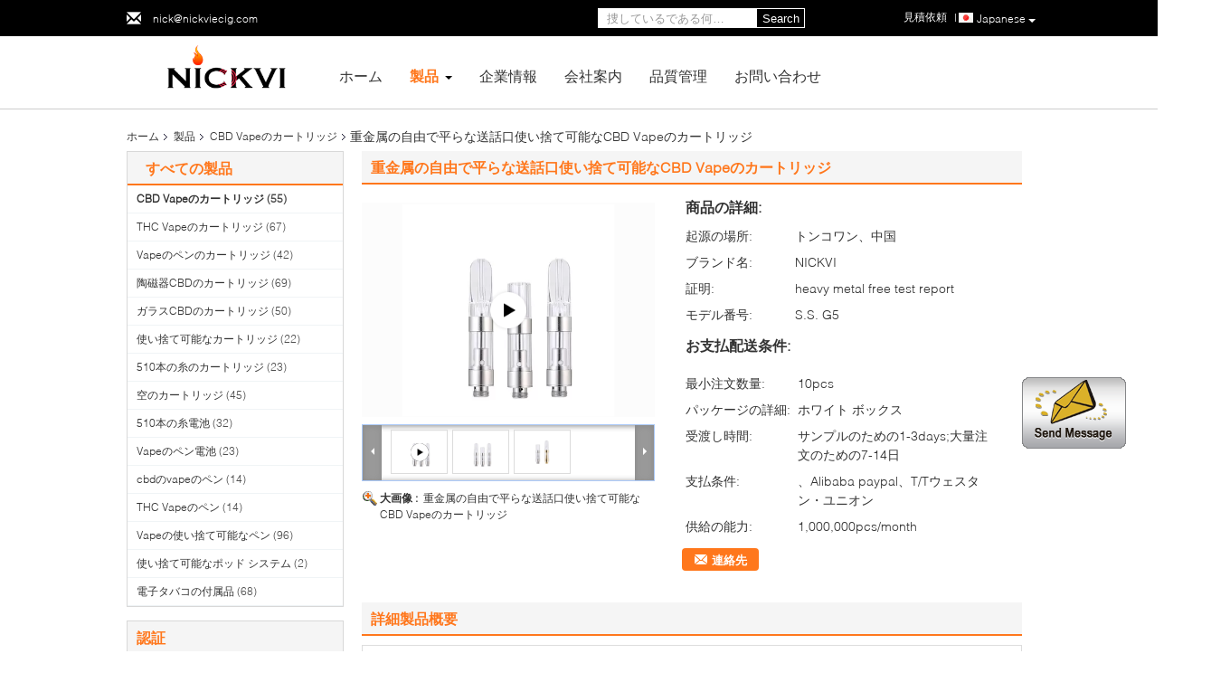

--- FILE ---
content_type: text/html
request_url: https://japanese.cbdvape-cartridge.com/sale-13840715-heavy-metal-free-flat-mouthpiece-disposable-cbd-vape-cartridge.html
body_size: 28775
content:

<!DOCTYPE html>
<html >
<head>
	<meta charset="utf-8">
	<meta http-equiv="X-UA-Compatible" content="IE=edge">
	<meta name="viewport" content="width=device-width, initial-scale=1">
    <link rel="alternate" href="//m.cbdvape-cartridge.com/sale-13840715-heavy-metal-free-flat-mouthpiece-disposable-cbd-vape-cartridge.html" media="only screen and (max-width: 640px)" />
<script type="text/javascript">
/*<![CDATA[*/
var query_string = ["Products","Detail"];
var customtplcolor = 99340;
/*]]>*/
</script>
<title>重金属の自由で平らな送話口使い捨て可能なCBD Vapeのカートリッジ</title>
    <meta name="keywords" content="CBD Vapeのカートリッジ" />
    <meta name="description" content="高品質 重金属の自由で平らな送話口使い捨て可能なCBD Vapeのカートリッジ 中国から, 中国をリードする CBD Vapeのカートリッジ 製品, 厳格な品質管理で CBD Vapeのカートリッジ 工場, 高品質を生み出す CBD Vapeのカートリッジ 製品." />
			<link type='text/css' rel='stylesheet' href='/??/images/global.css,/photo/cbdvape-cartridge/sitetpl/style/common.css?ver=1628748072' media='all'>
			  <script type='text/javascript' src='/js/jquery.js'></script><script type="application/ld+json">{"@context":"http:\/\/schema.org\/","@type":"Product","name":"\u91cd\u91d1\u5c5e\u306e\u81ea\u7531\u3067\u5e73\u3089\u306a\u9001\u8a71\u53e3\u4f7f\u3044\u6368\u3066\u53ef\u80fd\u306aCBD Vape\u306e\u30ab\u30fc\u30c8\u30ea\u30c3\u30b8","image":"\/\/japanese.cbdvape-cartridge.com\/photo\/pl33879292-heavy_metal_free_flat_mouthpiece_disposable_cbd_vape_cartridge.jpg","description":"\u9ad8\u54c1\u8cea \u91cd\u91d1\u5c5e\u306e\u81ea\u7531\u3067\u5e73\u3089\u306a\u9001\u8a71\u53e3\u4f7f\u3044\u6368\u3066\u53ef\u80fd\u306aCBD Vape\u306e\u30ab\u30fc\u30c8\u30ea\u30c3\u30b8 \u4e2d\u56fd\u304b\u3089, \u4e2d\u56fd\u3092\u30ea\u30fc\u30c9\u3059\u308b CBD Vapeのカートリッジ \u88fd\u54c1, \u53b3\u683c\u306a\u54c1\u8cea\u7ba1\u7406\u3067 CBD Vapeのカートリッジ \u5de5\u5834, \u9ad8\u54c1\u8cea\u3092\u751f\u307f\u51fa\u3059 CBD Vapeのカートリッジ \u88fd\u54c1.","brand":"NICKVI","model":"S.S. G5","sku":"S.S. G5","manufacturer":{"@type":"Organization","legalName":"Shenzhen Nickvi Technology Co., Ltd.","address":{"@type":"PostalAddress","addressCountry":"China","addressLocality":"\u5efa\u7269\u304c\u3001Baoyuan\u306e\u9053\u307b\u3057\u3044\u3068\u601d\u3046\u3001\u90e8\u5c4b2103 Xixiang\u306e\u753a\u3001Bao'an\u5730\u533a\u3001\u30b7\u30f3\u30bb\u30f3\u90fd\u5e02\u3001\u5e83\u6771\u7701\u3001\u4e2d\u56fd\u3002"}}}</script></head>
<body>
	<div id="floatAd" style="width:115px; z-index: 99999;position:absolute;right:40px;bottom:60px;
	height:245px;		">
		<form method="post"
		      onSubmit="return changeAction(this,'/contactnow.html');">
			<input type="hidden" name="pid" value="13840715"/>
			<input alt='メッセージを送る' onclick="this.blur()" type="image"
			       src="/images/floatimage_1.gif"/>
		</form>

			</div>
<script>
var originProductInfo = '';
var originProductInfo = {"showproduct":1,"pid":"13840715","name":"\u91cd\u91d1\u5c5e\u306e\u81ea\u7531\u3067\u5e73\u3089\u306a\u9001\u8a71\u53e3\u4f7f\u3044\u6368\u3066\u53ef\u80fd\u306aCBD Vape\u306e\u30ab\u30fc\u30c8\u30ea\u30c3\u30b8","source_url":"\/sale-13840715-cbd-vape.html","picurl":"\/\/japanese.cbdvape-cartridge.com\/photo\/pd33879292-heavy_metal_free_flat_mouthpiece_disposable_cbd_vape_cartridge.jpg","propertyDetail":[["\u6750\u6599","\u30b9\u30c6\u30f3\u30ec\u30b9\u92fc"],["\u7cf8","\u62bc\u3057\u4e0b\u3052\u306a\u3055\u3044"]],"company_name":null,"picurl_c":"\/\/japanese.cbdvape-cartridge.com\/photo\/pc33879292-heavy_metal_free_flat_mouthpiece_disposable_cbd_vape_cartridge.jpg","username":"Nick","viewTime":"\u6700\u7d42\u30ed\u30b0\u30a4\u30f3 : 6 \u6642\u9593 43 \u5206\u524d \u524d","subject":"\u3069\u306e\u304f\u3089\u3044\u306e\u305f\u3081\u306b\u91cd\u91d1\u5c5e\u306e\u81ea\u7531\u3067\u5e73\u3089\u306a\u9001\u8a71\u53e3\u4f7f\u3044\u6368\u3066\u53ef\u80fd\u306aCBD Vape\u306e\u30ab\u30fc\u30c8\u30ea\u30c3\u30b8","countrycode":"CA"};
var save_url = "/contactsave.html";
var update_url = "/updateinquiry.html";
var productInfo = {};
var defaulProductInfo = {};
var myDate = new Date();
var curDate = myDate.getFullYear()+'-'+(parseInt(myDate.getMonth())+1)+'-'+myDate.getDate();
var message = '';
var default_pop = 1;
var leaveMessageDialog = document.getElementsByClassName('leave-message-dialog')[0]; // 获取弹层
var _$$ = function (dom) {
    return document.querySelectorAll(dom);
};
resInfo = originProductInfo;
defaulProductInfo.pid = resInfo['pid'];
defaulProductInfo.productName = resInfo['name'];
defaulProductInfo.productInfo = resInfo['propertyDetail'];
defaulProductInfo.productImg = resInfo['picurl_c'];
defaulProductInfo.subject = resInfo['subject'];
defaulProductInfo.productImgAlt = resInfo['name'];
var inquirypopup_tmp = 1;
var message = '親愛な、'+'\r\n'+"に興味があります"+' '+trim(resInfo['name'])+", タイプ、サイズ、MOQ、素材などの詳細を送っていただけませんか。"+'\r\n'+"ありがとう！"+'\r\n'+"お返事を待って。";
var message_1 = '親愛な、'+'\r\n'+"に興味があります"+' '+trim(resInfo['name'])+", タイプ、サイズ、MOQ、素材などの詳細を送っていただけませんか。"+'\r\n'+"ありがとう！"+'\r\n'+"お返事を待って。";
var message_2 = 'こんにちは、'+'\r\n'+"を探しています"+' '+trim(resInfo['name'])+", 価格、仕様、写真を送ってください。"+'\r\n'+"迅速な対応をお願いいたします。"+'\r\n'+"詳細については、お気軽にお問い合わせください。"+'\r\n'+"どうもありがとう。";
var message_3 = 'こんにちは、'+'\r\n'+trim(resInfo['name'])+' '+"私の期待に応えます。"+'\r\n'+"最安値とその他の製品情報を教えてください。"+'\r\n'+"私のメールで私に連絡してください。"+'\r\n'+"どうもありがとう。";

var message_4 = '親愛な、'+'\r\n'+"あなたのFOB価格はいくらですか"+' '+trim(resInfo['name'])+'?'+'\r\n'+"最も近いポート名はどれですか？"+'\r\n'+"できるだけ早く返信してください。詳細情報を共有することをお勧めします。"+'\r\n'+"よろしく！";
var message_5 = 'こんにちは、'+'\r\n'+"私はあなたにとても興味があります"+' '+trim(resInfo['name'])+'.'+'\r\n'+"商品詳細を送ってください。"+'\r\n'+"迅速な返信をお待ちしております。"+'\r\n'+"お気軽にメールでご連絡ください。"+'\r\n'+"よろしく！";

var message_6 = '親愛な、'+'\r\n'+"あなたの情報を教えてください"+' '+trim(resInfo['name'])+", タイプ、サイズ、素材、そしてもちろん最高の価格など。"+'\r\n'+"迅速な返信をお待ちしております。"+'\r\n'+"ありがとう!";
var message_7 = '親愛な、'+'\r\n'+"供給できますか"+' '+trim(resInfo['name'])+" わたしたちのため？"+'\r\n'+"まず、価格表といくつかの製品の詳細が必要です。"+'\r\n'+"早急にご返信をお待ちしております。"+'\r\n'+"どうもありがとうございました。";
var message_8 = 'こんにちは、'+'\r\n'+"を探しています"+' '+trim(resInfo['name'])+", より詳細な製品情報を教えてください。"+'\r\n'+"私はあなたの返事を楽しみにしています。"+'\r\n'+"ありがとう!";
var message_9 = 'こんにちは、'+'\r\n'+"きみの"+' '+trim(resInfo['name'])+" 私の要件を非常によく満たしています。"+'\r\n'+"価格、仕様を送ってください、同様のモデルでOKです。"+'\r\n'+"お気軽にご相談ください。"+'\r\n'+"ありがとう！";
var message_10 = '親愛な、'+'\r\n'+"の詳細と見積もりについてもっと知りたい"+' '+trim(resInfo['name'])+'.'+'\r\n'+"自由に連絡してください。"+'\r\n'+"よろしく！";

var r = getRandom(1,10);

defaulProductInfo.message = eval("message_"+r);

var mytAjax = {

    post: function(url, data, fn) {
        var xhr = new XMLHttpRequest();
        xhr.open("POST", url, true);
        xhr.setRequestHeader("Content-Type", "application/x-www-form-urlencoded;charset=UTF-8");
        xhr.setRequestHeader("X-Requested-With", "XMLHttpRequest");
        xhr.setRequestHeader('Content-Type','text/plain;charset=UTF-8');
        xhr.onreadystatechange = function() {
            if(xhr.readyState == 4 && (xhr.status == 200 || xhr.status == 304)) {
                fn.call(this, xhr.responseText);
            }
        };
        xhr.send(data);
    },

    postform: function(url, data, fn) {
        var xhr = new XMLHttpRequest();
        xhr.open("POST", url, true);
        xhr.setRequestHeader("X-Requested-With", "XMLHttpRequest");
        xhr.onreadystatechange = function() {
            if(xhr.readyState == 4 && (xhr.status == 200 || xhr.status == 304)) {
                fn.call(this, xhr.responseText);
            }
        };
        xhr.send(data);
    }
};
window.onload = function(){
    leaveMessageDialog = document.getElementsByClassName('leave-message-dialog')[0];
    if (window.localStorage.recordDialogStatus=='undefined' || (window.localStorage.recordDialogStatus!='undefined' && window.localStorage.recordDialogStatus != curDate)) {
        setTimeout(function(){
            if(parseInt(inquirypopup_tmp%10) == 1){
                creatDialog(defaulProductInfo, 1);
            }
        }, 6000);
    }
};
function trim(str)
{
    str = str.replace(/(^\s*)/g,"");
    return str.replace(/(\s*$)/g,"");
};
function getRandom(m,n){
    var num = Math.floor(Math.random()*(m - n) + n);
    return num;
};
function strBtn(param) {

    var starattextarea = document.getElementById("textareamessage").value.length;
    var email = document.getElementById("startEmail").value;

    var default_tip = document.querySelectorAll(".watermark_container").length;
    if (20 < starattextarea && starattextarea < 3000) {
        if(default_tip>0){
            document.getElementById("textareamessage1").parentNode.parentNode.nextElementSibling.style.display = "none";
        }else{
            document.getElementById("textareamessage1").parentNode.nextElementSibling.style.display = "none";
        }

    } else {
        if(default_tip>0){
            document.getElementById("textareamessage1").parentNode.parentNode.nextElementSibling.style.display = "block";
        }else{
            document.getElementById("textareamessage1").parentNode.nextElementSibling.style.display = "block";
        }

        return;
    }

    var re = /^([a-zA-Z0-9_-])+@([a-zA-Z0-9_-])+\.([a-zA-Z0-9_-])+/i;/*邮箱不区分大小写*/
    if (!re.test(email)) {
        document.getElementById("startEmail").nextElementSibling.style.display = "block";
        return;
    } else {
        document.getElementById("startEmail").nextElementSibling.style.display = "none";
    }

    var subject = document.getElementById("pop_subject").value;
    var pid = document.getElementById("pop_pid").value;
    var message = document.getElementById("textareamessage").value;
    var sender_email = document.getElementById("startEmail").value;
    var tel = '';
    if (document.getElementById("tel0") != undefined && document.getElementById("tel0") != '')
        tel = document.getElementById("tel0").value;
    var form_serialize = '&tel='+tel;

    form_serialize = form_serialize.replace(/\+/g, "%2B");
    mytAjax.post(save_url,"pid="+pid+"&subject="+subject+"&email="+sender_email+"&message="+(message)+form_serialize,function(res){
        var mes = JSON.parse(res);
        if(mes.status == 200){
            var iid = mes.iid;
            document.getElementById("pop_iid").value = iid;
            document.getElementById("pop_uuid").value = mes.uuid;

            if(typeof gtag_report_conversion === "function"){
                gtag_report_conversion();//执行统计js代码
            }
            if(typeof fbq === "function"){
                fbq('track','Purchase');//执行统计js代码
            }
        }
    });
    for (var index = 0; index < document.querySelectorAll(".dialog-content-pql").length; index++) {
        document.querySelectorAll(".dialog-content-pql")[index].style.display = "none";
    };
    $('#idphonepql').val(tel);
    document.getElementById("dialog-content-pql-id").style.display = "block";
    ;
};
function twoBtnOk(param) {

    var selectgender = document.getElementById("Mr").innerHTML;
    var iid = document.getElementById("pop_iid").value;
    var sendername = document.getElementById("idnamepql").value;
    var senderphone = document.getElementById("idphonepql").value;
    var sendercname = document.getElementById("idcompanypql").value;
    var uuid = document.getElementById("pop_uuid").value;
    var gender = 2;
    if(selectgender == 'Mr.') gender = 0;
    if(selectgender == 'Mrs.') gender = 1;
    var pid = document.getElementById("pop_pid").value;
    var form_serialize = '';

        form_serialize = form_serialize.replace(/\+/g, "%2B");

    mytAjax.post(update_url,"iid="+iid+"&gender="+gender+"&uuid="+uuid+"&name="+(sendername)+"&tel="+(senderphone)+"&company="+(sendercname)+form_serialize,function(res){});

    for (var index = 0; index < document.querySelectorAll(".dialog-content-pql").length; index++) {
        document.querySelectorAll(".dialog-content-pql")[index].style.display = "none";
    };
    document.getElementById("dialog-content-pql-ok").style.display = "block";

};
function toCheckMust(name) {
    $('#'+name+'error').hide();
}
function handClidk(param) {
    var starattextarea = document.getElementById("textareamessage1").value.length;
    var email = document.getElementById("startEmail1").value;
    var default_tip = document.querySelectorAll(".watermark_container").length;
    if (20 < starattextarea && starattextarea < 3000) {
        if(default_tip>0){
            document.getElementById("textareamessage1").parentNode.parentNode.nextElementSibling.style.display = "none";
        }else{
            document.getElementById("textareamessage1").parentNode.nextElementSibling.style.display = "none";
        }

    } else {
        if(default_tip>0){
            document.getElementById("textareamessage1").parentNode.parentNode.nextElementSibling.style.display = "block";
        }else{
            document.getElementById("textareamessage1").parentNode.nextElementSibling.style.display = "block";
        }

        return;
    }

    var re = /^([a-zA-Z0-9_-])+@([a-zA-Z0-9_-])+\.([a-zA-Z0-9_-])+/i;
    if (!re.test(email)) {
        document.getElementById("startEmail1").nextElementSibling.style.display = "block";
        return;
    } else {
        document.getElementById("startEmail1").nextElementSibling.style.display = "none";
    }

    var subject = document.getElementById("pop_subject").value;
    var pid = document.getElementById("pop_pid").value;
    var message = document.getElementById("textareamessage1").value;
    var sender_email = document.getElementById("startEmail1").value;
    var form_serialize = tel = '';
    if (document.getElementById("tel1") != undefined && document.getElementById("tel1") != '')
        tel = document.getElementById("tel1").value;
        mytAjax.post(save_url,"email="+sender_email+"&tel="+tel+"&pid="+pid+"&message="+message+"&subject="+subject+form_serialize,function(res){

        var mes = JSON.parse(res);
        if(mes.status == 200){
            var iid = mes.iid;
            document.getElementById("pop_iid").value = iid;
            document.getElementById("pop_uuid").value = mes.uuid;
            if(typeof gtag_report_conversion === "function"){
                gtag_report_conversion();//执行统计js代码
            }
        }

    });
    for (var index = 0; index < document.querySelectorAll(".dialog-content-pql").length; index++) {
        document.querySelectorAll(".dialog-content-pql")[index].style.display = "none";
    };
    $('#idphonepql').val(tel);
    document.getElementById("dialog-content-pql-id").style.display = "block";

};
window.addEventListener('load', function () {
    $('.checkbox-wrap label').each(function(){
        if($(this).find('input').prop('checked')){
            $(this).addClass('on')
        }else {
            $(this).removeClass('on')
        }
    })
    $(document).on('click', '.checkbox-wrap label' , function(ev){
        if (ev.target.tagName.toUpperCase() != 'INPUT') {
            $(this).toggleClass('on')
        }
    })
})
function handDialog(pdata) {
    data = JSON.parse(pdata);
    productInfo.productName = data.productName;
    productInfo.productInfo = data.productInfo;
    productInfo.productImg = data.productImg;
    productInfo.subject = data.subject;

    var message = '親愛な、'+'\r\n'+"に興味があります"+' '+trim(data.productName)+", タイプ、サイズ、数量、素材などの詳細を送っていただけませんか。"+'\r\n'+"ありがとう！"+'\r\n'+"お返事を待って。";

    var message = '親愛な、'+'\r\n'+"に興味があります"+' '+trim(data.productName)+", タイプ、サイズ、MOQ、素材などの詳細を送っていただけませんか。"+'\r\n'+"ありがとう！"+'\r\n'+"お返事を待って。";
    var message_1 = '親愛な、'+'\r\n'+"に興味があります"+' '+trim(data.productName)+", タイプ、サイズ、MOQ、素材などの詳細を送っていただけませんか。"+'\r\n'+"ありがとう！"+'\r\n'+"お返事を待って。";
    var message_2 = 'こんにちは、'+'\r\n'+"を探しています"+' '+trim(data.productName)+", 価格、仕様、写真を送ってください。"+'\r\n'+"迅速な対応をお願いいたします。"+'\r\n'+"詳細については、お気軽にお問い合わせください。"+'\r\n'+"どうもありがとう。";
    var message_3 = 'こんにちは、'+'\r\n'+trim(data.productName)+' '+"私の期待に応えます。"+'\r\n'+"最安値とその他の製品情報を教えてください。"+'\r\n'+"私のメールで私に連絡してください。"+'\r\n'+"どうもありがとう。";

    var message_4 = '親愛な、'+'\r\n'+"あなたのFOB価格はいくらですか"+' '+trim(data.productName)+'?'+'\r\n'+"最も近いポート名はどれですか？"+'\r\n'+"できるだけ早く返信してください。詳細情報を共有することをお勧めします。"+'\r\n'+"よろしく！";
    var message_5 = 'こんにちは、'+'\r\n'+"私はあなたにとても興味があります"+' '+trim(data.productName)+'.'+'\r\n'+"商品詳細を送ってください。"+'\r\n'+"迅速な返信をお待ちしております。"+'\r\n'+"お気軽にメールでご連絡ください。"+'\r\n'+"よろしく！";

    var message_6 = '親愛な、'+'\r\n'+"あなたの情報を教えてください"+' '+trim(data.productName)+", タイプ、サイズ、素材、そしてもちろん最高の価格など。"+'\r\n'+"迅速な返信をお待ちしております。"+'\r\n'+"ありがとう!";
    var message_7 = '親愛な、'+'\r\n'+"供給できますか"+' '+trim(data.productName)+" わたしたちのため？"+'\r\n'+"まず、価格表といくつかの製品の詳細が必要です。"+'\r\n'+"早急にご返信をお待ちしております。"+'\r\n'+"どうもありがとうございました。";
    var message_8 = 'こんにちは、'+'\r\n'+"を探しています"+' '+trim(data.productName)+", より詳細な製品情報を教えてください。"+'\r\n'+"私はあなたの返事を楽しみにしています。"+'\r\n'+"ありがとう!";
    var message_9 = 'こんにちは、'+'\r\n'+"きみの"+' '+trim(data.productName)+" 私の要件を非常によく満たしています。"+'\r\n'+"価格、仕様を送ってください、同様のモデルでOKです。"+'\r\n'+"お気軽にご相談ください。"+'\r\n'+"ありがとう！";
    var message_10 = '親愛な、'+'\r\n'+"の詳細と見積もりについてもっと知りたい"+' '+trim(data.productName)+'.'+'\r\n'+"自由に連絡してください。"+'\r\n'+"よろしく！";

    var r = getRandom(1,10);

    productInfo.message = eval("message_"+r);
    if(parseInt(inquirypopup_tmp/10) == 1){
        productInfo.message = "";
    }
    productInfo.pid = data.pid;
    creatDialog(productInfo, 2);
};

function closepql(param) {

    leaveMessageDialog.style.display = 'none';
};

function closepql2(param) {

    for (var index = 0; index < document.querySelectorAll(".dialog-content-pql").length; index++) {
        document.querySelectorAll(".dialog-content-pql")[index].style.display = "none";
    };
    document.getElementById("dialog-content-pql-ok").style.display = "block";
};

function initProduct(productInfo,type){

    productInfo.productName = unescape(productInfo.productName);
    productInfo.message = unescape(productInfo.message);

    leaveMessageDialog = document.getElementsByClassName('leave-message-dialog')[0];
    leaveMessageDialog.style.display = "block";
    if(type == 3){
        var popinquiryemail = document.getElementById("popinquiryemail").value;
        _$$("#startEmail1")[0].value = popinquiryemail;
    }else{
        _$$("#startEmail1")[0].value = "";
    }
    _$$("#startEmail")[0].value = "";
    _$$("#idnamepql")[0].value = "";
    _$$("#idphonepql")[0].value = "";
    _$$("#idcompanypql")[0].value = "";

    _$$("#pop_pid")[0].value = productInfo.pid;
    _$$("#pop_subject")[0].value = productInfo.subject;
    
    if(parseInt(inquirypopup_tmp/10) == 1){
        productInfo.message = "";
    }

    _$$("#textareamessage1")[0].value = productInfo.message;
    _$$("#textareamessage")[0].value = productInfo.message;

    _$$("#dialog-content-pql-id .titlep")[0].innerHTML = productInfo.productName;
    _$$("#dialog-content-pql-id img")[0].setAttribute("src", productInfo.productImg);
    _$$("#dialog-content-pql-id img")[0].setAttribute("alt", productInfo.productImgAlt);

    _$$("#dialog-content-pql-id-hand img")[0].setAttribute("src", productInfo.productImg);
    _$$("#dialog-content-pql-id-hand img")[0].setAttribute("alt", productInfo.productImgAlt);
    _$$("#dialog-content-pql-id-hand .titlep")[0].innerHTML = productInfo.productName;

    if (productInfo.productInfo.length > 0) {
        var ul2, ul;
        ul = document.createElement("ul");
        for (var index = 0; index < productInfo.productInfo.length; index++) {
            var el = productInfo.productInfo[index];
            var li = document.createElement("li");
            var span1 = document.createElement("span");
            span1.innerHTML = el[0] + ":";
            var span2 = document.createElement("span");
            span2.innerHTML = el[1];
            li.appendChild(span1);
            li.appendChild(span2);
            ul.appendChild(li);

        }
        ul2 = ul.cloneNode(true);
        if (type === 1) {
            _$$("#dialog-content-pql-id .left")[0].replaceChild(ul, _$$("#dialog-content-pql-id .left ul")[0]);
        } else {
            _$$("#dialog-content-pql-id-hand .left")[0].replaceChild(ul2, _$$("#dialog-content-pql-id-hand .left ul")[0]);
            _$$("#dialog-content-pql-id .left")[0].replaceChild(ul, _$$("#dialog-content-pql-id .left ul")[0]);
        }
    };
    for (var index = 0; index < _$$("#dialog-content-pql-id .right ul li").length; index++) {
        _$$("#dialog-content-pql-id .right ul li")[index].addEventListener("click", function (params) {
            _$$("#dialog-content-pql-id .right #Mr")[0].innerHTML = this.innerHTML
        }, false)

    };

};
function closeInquiryCreateDialog() {
    document.getElementById("xuanpan_dialog_box_pql").style.display = "none";
};
function showInquiryCreateDialog() {
    document.getElementById("xuanpan_dialog_box_pql").style.display = "block";
};
function submitPopInquiry(){
    var message = document.getElementById("inquiry_message").value;
    var email = document.getElementById("inquiry_email").value;
    var subject = defaulProductInfo.subject;
    var pid = defaulProductInfo.pid;
    if (email === undefined) {
        showInquiryCreateDialog();
        document.getElementById("inquiry_email").style.border = "1px solid red";
        return false;
    };
    if (message === undefined) {
        showInquiryCreateDialog();
        document.getElementById("inquiry_message").style.border = "1px solid red";
        return false;
    };
    if (email.search(/^\w+((-\w+)|(\.\w+))*\@[A-Za-z0-9]+((\.|-)[A-Za-z0-9]+)*\.[A-Za-z0-9]+$/) == -1) {
        document.getElementById("inquiry_email").style.border= "1px solid red";
        showInquiryCreateDialog();
        return false;
    } else {
        document.getElementById("inquiry_email").style.border= "";
    };
    if (message.length < 20 || message.length >3000) {
        showInquiryCreateDialog();
        document.getElementById("inquiry_message").style.border = "1px solid red";
        return false;
    } else {
        document.getElementById("inquiry_message").style.border = "";
    };
    var tel = '';
    if (document.getElementById("tel") != undefined && document.getElementById("tel") != '')
        tel = document.getElementById("tel").value;

    mytAjax.post(save_url,"pid="+pid+"&subject="+subject+"&email="+email+"&message="+(message)+'&tel='+tel,function(res){
        var mes = JSON.parse(res);
        if(mes.status == 200){
            var iid = mes.iid;
            document.getElementById("pop_iid").value = iid;
            document.getElementById("pop_uuid").value = mes.uuid;

        }
    });
    initProduct(defaulProductInfo);
    for (var index = 0; index < document.querySelectorAll(".dialog-content-pql").length; index++) {
        document.querySelectorAll(".dialog-content-pql")[index].style.display = "none";
    };
    $('#idphonepql').val(tel);
    document.getElementById("dialog-content-pql-id").style.display = "block";

};

//带附件上传
function submitPopInquiryfile(email_id,message_id,check_sort,name_id,phone_id,company_id,attachments){

    if(typeof(check_sort) == 'undefined'){
        check_sort = 0;
    }
    var message = document.getElementById(message_id).value;
    var email = document.getElementById(email_id).value;
    var attachments = document.getElementById(attachments).value;
    if(typeof(name_id) !== 'undefined' && name_id != ""){
        var name  = document.getElementById(name_id).value;
    }
    if(typeof(phone_id) !== 'undefined' && phone_id != ""){
        var phone = document.getElementById(phone_id).value;
    }
    if(typeof(company_id) !== 'undefined' && company_id != ""){
        var company = document.getElementById(company_id).value;
    }
    var subject = defaulProductInfo.subject;
    var pid = defaulProductInfo.pid;

    if(check_sort == 0){
        if (email === undefined) {
            showInquiryCreateDialog();
            document.getElementById(email_id).style.border = "1px solid red";
            return false;
        };
        if (message === undefined) {
            showInquiryCreateDialog();
            document.getElementById(message_id).style.border = "1px solid red";
            return false;
        };

        if (email.search(/^\w+((-\w+)|(\.\w+))*\@[A-Za-z0-9]+((\.|-)[A-Za-z0-9]+)*\.[A-Za-z0-9]+$/) == -1) {
            document.getElementById(email_id).style.border= "1px solid red";
            showInquiryCreateDialog();
            return false;
        } else {
            document.getElementById(email_id).style.border= "";
        };
        if (message.length < 20 || message.length >3000) {
            showInquiryCreateDialog();
            document.getElementById(message_id).style.border = "1px solid red";
            return false;
        } else {
            document.getElementById(message_id).style.border = "";
        };
    }else{

        if (message === undefined) {
            showInquiryCreateDialog();
            document.getElementById(message_id).style.border = "1px solid red";
            return false;
        };

        if (email === undefined) {
            showInquiryCreateDialog();
            document.getElementById(email_id).style.border = "1px solid red";
            return false;
        };

        if (message.length < 20 || message.length >3000) {
            showInquiryCreateDialog();
            document.getElementById(message_id).style.border = "1px solid red";
            return false;
        } else {
            document.getElementById(message_id).style.border = "";
        };

        if (email.search(/^\w+((-\w+)|(\.\w+))*\@[A-Za-z0-9]+((\.|-)[A-Za-z0-9]+)*\.[A-Za-z0-9]+$/) == -1) {
            document.getElementById(email_id).style.border= "1px solid red";
            showInquiryCreateDialog();
            return false;
        } else {
            document.getElementById(email_id).style.border= "";
        };

    };

    mytAjax.post(save_url,"pid="+pid+"&subject="+subject+"&email="+email+"&message="+message+"&company="+company+"&attachments="+attachments,function(res){
        var mes = JSON.parse(res);
        if(mes.status == 200){
            var iid = mes.iid;
            document.getElementById("pop_iid").value = iid;
            document.getElementById("pop_uuid").value = mes.uuid;

            if(typeof gtag_report_conversion === "function"){
                gtag_report_conversion();//执行统计js代码
            }
            if(typeof fbq === "function"){
                fbq('track','Purchase');//执行统计js代码
            }
        }
    });
    initProduct(defaulProductInfo);

    if(name !== undefined && name != ""){
        _$$("#idnamepql")[0].value = name;
    }

    if(phone !== undefined && phone != ""){
        _$$("#idphonepql")[0].value = phone;
    }

    if(company !== undefined && company != ""){
        _$$("#idcompanypql")[0].value = company;
    }

    for (var index = 0; index < document.querySelectorAll(".dialog-content-pql").length; index++) {
        document.querySelectorAll(".dialog-content-pql")[index].style.display = "none";
    };
    document.getElementById("dialog-content-pql-id").style.display = "block";

};
function submitPopInquiryByParam(email_id,message_id,check_sort,name_id,phone_id,company_id){

    if(typeof(check_sort) == 'undefined'){
        check_sort = 0;
    }

    var senderphone = '';
    var message = document.getElementById(message_id).value;
    var email = document.getElementById(email_id).value;
    if(typeof(name_id) !== 'undefined' && name_id != ""){
        var name  = document.getElementById(name_id).value;
    }
    if(typeof(phone_id) !== 'undefined' && phone_id != ""){
        var phone = document.getElementById(phone_id).value;
        senderphone = phone;
    }
    if(typeof(company_id) !== 'undefined' && company_id != ""){
        var company = document.getElementById(company_id).value;
    }
    var subject = defaulProductInfo.subject;
    var pid = defaulProductInfo.pid;

    if(check_sort == 0){
        if (email === undefined) {
            showInquiryCreateDialog();
            document.getElementById(email_id).style.border = "1px solid red";
            return false;
        };
        if (message === undefined) {
            showInquiryCreateDialog();
            document.getElementById(message_id).style.border = "1px solid red";
            return false;
        };

        if (email.search(/^\w+((-\w+)|(\.\w+))*\@[A-Za-z0-9]+((\.|-)[A-Za-z0-9]+)*\.[A-Za-z0-9]+$/) == -1) {
            document.getElementById(email_id).style.border= "1px solid red";
            showInquiryCreateDialog();
            return false;
        } else {
            document.getElementById(email_id).style.border= "";
        };
        if (message.length < 20 || message.length >3000) {
            showInquiryCreateDialog();
            document.getElementById(message_id).style.border = "1px solid red";
            return false;
        } else {
            document.getElementById(message_id).style.border = "";
        };
    }else{

        if (message === undefined) {
            showInquiryCreateDialog();
            document.getElementById(message_id).style.border = "1px solid red";
            return false;
        };

        if (email === undefined) {
            showInquiryCreateDialog();
            document.getElementById(email_id).style.border = "1px solid red";
            return false;
        };

        if (message.length < 20 || message.length >3000) {
            showInquiryCreateDialog();
            document.getElementById(message_id).style.border = "1px solid red";
            return false;
        } else {
            document.getElementById(message_id).style.border = "";
        };

        if (email.search(/^\w+((-\w+)|(\.\w+))*\@[A-Za-z0-9]+((\.|-)[A-Za-z0-9]+)*\.[A-Za-z0-9]+$/) == -1) {
            document.getElementById(email_id).style.border= "1px solid red";
            showInquiryCreateDialog();
            return false;
        } else {
            document.getElementById(email_id).style.border= "";
        };

    };

    var productsku = "";
    if($("#product_sku").length > 0){
        productsku = $("#product_sku").html();
    }

    mytAjax.post(save_url,"tel="+senderphone+"&pid="+pid+"&subject="+subject+"&email="+email+"&message="+message+"&messagesku="+encodeURI(productsku),function(res){
        var mes = JSON.parse(res);
        if(mes.status == 200){
            var iid = mes.iid;
            document.getElementById("pop_iid").value = iid;
            document.getElementById("pop_uuid").value = mes.uuid;

            if(typeof gtag_report_conversion === "function"){
                gtag_report_conversion();//执行统计js代码
            }
            if(typeof fbq === "function"){
                fbq('track','Purchase');//执行统计js代码
            }
        }
    });
    initProduct(defaulProductInfo);

    if(name !== undefined && name != ""){
        _$$("#idnamepql")[0].value = name;
    }

    if(phone !== undefined && phone != ""){
        _$$("#idphonepql")[0].value = phone;
    }

    if(company !== undefined && company != ""){
        _$$("#idcompanypql")[0].value = company;
    }

    for (var index = 0; index < document.querySelectorAll(".dialog-content-pql").length; index++) {
        document.querySelectorAll(".dialog-content-pql")[index].style.display = "none";

    };
    document.getElementById("dialog-content-pql-id").style.display = "block";

};
function creatDialog(productInfo, type) {

    if(type == 1){
        if(default_pop != 1){
            return false;
        }
        window.localStorage.recordDialogStatus = curDate;
    }else{
        default_pop = 0;
    }
    initProduct(productInfo, type);
    if (type === 1) {
        // 自动弹出
        for (var index = 0; index < document.querySelectorAll(".dialog-content-pql").length; index++) {

            document.querySelectorAll(".dialog-content-pql")[index].style.display = "none";
        };
        document.getElementById("dialog-content-pql").style.display = "block";
    } else {
        // 手动弹出
        for (var index = 0; index < document.querySelectorAll(".dialog-content-pql").length; index++) {
            document.querySelectorAll(".dialog-content-pql")[index].style.display = "none";
        };
        document.getElementById("dialog-content-pql-id-hand").style.display = "block";
    }
}

//带邮箱信息打开询盘框 emailtype=1表示带入邮箱
function openDialog(emailtype){
    var type = 2;//不带入邮箱，手动弹出
    if(emailtype == 1){
        var popinquiryemail = document.getElementById("popinquiryemail").value;
        var re = /^([a-zA-Z0-9_-])+@([a-zA-Z0-9_-])+\.([a-zA-Z0-9_-])+/i;
        if (!re.test(popinquiryemail)) {
            //前端提示样式;
            showInquiryCreateDialog();
            document.getElementById("popinquiryemail").style.border = "1px solid red";
            return false;
        } else {
            //前端提示样式;
        }
        var type = 3;
    }
    creatDialog(defaulProductInfo,type);
}

//上传附件
function inquiryUploadFile(){
    var fileObj = document.querySelector("#fileId").files[0];
    //构建表单数据
    var formData = new FormData();
    var filesize = fileObj.size;
    if(filesize > 10485760 || filesize == 0) {
        document.getElementById("filetips").style.display = "block";
        return false;
    }else {
        document.getElementById("filetips").style.display = "none";
    }
    formData.append('popinquiryfile', fileObj);
    document.getElementById("quotefileform").reset();
    var save_url = "/inquiryuploadfile.html";
    mytAjax.postform(save_url,formData,function(res){
        var mes = JSON.parse(res);
        if(mes.status == 200){
            document.getElementById("uploader-file-info").innerHTML = document.getElementById("uploader-file-info").innerHTML + "<span class=op>"+mes.attfile.name+"<a class=delatt id=att"+mes.attfile.id+" onclick=delatt("+mes.attfile.id+");>Delete</a></span>";
            var nowattachs = document.getElementById("attachments").value;
            if( nowattachs !== ""){
                var attachs = JSON.parse(nowattachs);
                attachs[mes.attfile.id] = mes.attfile;
            }else{
                var attachs = {};
                attachs[mes.attfile.id] = mes.attfile;
            }
            document.getElementById("attachments").value = JSON.stringify(attachs);
        }
    });
}
//附件删除
function delatt(attid)
{
    var nowattachs = document.getElementById("attachments").value;
    if( nowattachs !== ""){
        var attachs = JSON.parse(nowattachs);
        if(attachs[attid] == ""){
            return false;
        }
        var formData = new FormData();
        var delfile = attachs[attid]['filename'];
        var save_url = "/inquirydelfile.html";
        if(delfile != "") {
            formData.append('delfile', delfile);
            mytAjax.postform(save_url, formData, function (res) {
                if(res !== "") {
                    var mes = JSON.parse(res);
                    if (mes.status == 200) {
                        delete attachs[attid];
                        document.getElementById("attachments").value = JSON.stringify(attachs);
                        var s = document.getElementById("att"+attid);
                        s.parentNode.remove();
                    }
                }
            });
        }
    }else{
        return false;
    }
}

</script>
<div class="leave-message-dialog" style="display: none">
<style>
    .leave-message-dialog .close:before, .leave-message-dialog .close:after{
        content:initial;
    }
</style>
<div class="dialog-content-pql" id="dialog-content-pql" style="display: none">
    <span class="close" onclick="closepql()"><svg t="1648434466530" class="icon" viewBox="0 0 1024 1024" version="1.1" xmlns="http://www.w3.org/2000/svg" p-id="2198" width="16" height="16"><path d="M576 512l277.333333 277.333333-64 64-277.333333-277.333333L234.666667 853.333333 170.666667 789.333333l277.333333-277.333333L170.666667 234.666667 234.666667 170.666667l277.333333 277.333333L789.333333 170.666667 853.333333 234.666667 576 512z" fill="#444444" p-id="2199"></path></svg></span>
    <div class="title">
        <p class="firstp-pql">メッセージ</p>
        <p class="lastp-pql">折り返しご連絡いたします！</p>
    </div>
    <div class="form">
        <div class="textarea">
            <textarea style='font-family: robot;'  name="" id="textareamessage" cols="30" rows="10" style="margin-bottom:14px;width:100%"
                placeholder=""></textarea>
        </div>
        <p class="error-pql"> <span class="icon-pql"><img src="/images/error.png" alt=""></span> メッセージは20〜3,000文字にする必要があります。</p>
        <input id="startEmail" type="text" placeholder="あなたの電子メールに入って下さい" onkeydown="if(event.keyCode === 13){ strBtn();}">
        <p class="error-pql"><span class="icon-pql"><img src="/images/error.png" alt=""></span> メールを確認してください！ </p>
                <div class="operations">
            <div class='btn' id="submitStart" type="submit" onclick="strBtn()">送信</div>
        </div>
            </div>
</div>
<div class="dialog-content-pql dialog-content-pql-id" id="dialog-content-pql-id" style="display:none">
        <span class="close" onclick="closepql2()"><svg t="1648434466530" class="icon" viewBox="0 0 1024 1024" version="1.1" xmlns="http://www.w3.org/2000/svg" p-id="2198" width="16" height="16"><path d="M576 512l277.333333 277.333333-64 64-277.333333-277.333333L234.666667 853.333333 170.666667 789.333333l277.333333-277.333333L170.666667 234.666667 234.666667 170.666667l277.333333 277.333333L789.333333 170.666667 853.333333 234.666667 576 512z" fill="#444444" p-id="2199"></path></svg></span>
    <div class="left">
        <div class="img"><img></div>
        <p class="titlep"></p>
        <ul> </ul>
    </div>
    <div class="right">
                <p class="title">より多くの情報はより良いコミュニケーションを促進します。</p>
                <div style="position: relative;">
            <div class="mr"> <span id="Mr">氏</span>
                <ul>
                    <li>氏</li>
                    <li>ミセス</li>
                </ul>
            </div>
            <input style="text-indent: 80px;" type="text" id="idnamepql" placeholder="名前を入力してください">
        </div>
        <input type="text"  id="idphonepql"  placeholder="電話番号">
        <input type="text" id="idcompanypql" placeholder="会社" onkeydown="if(event.keyCode === 13){ twoBtnOk();}">
                <div class="btn form_new" id="twoBtnOk" onclick="twoBtnOk()">OK</div>
    </div>
</div>

<div class="dialog-content-pql dialog-content-pql-ok" id="dialog-content-pql-ok" style="display:none">
        <span class="close" onclick="closepql()"><svg t="1648434466530" class="icon" viewBox="0 0 1024 1024" version="1.1" xmlns="http://www.w3.org/2000/svg" p-id="2198" width="16" height="16"><path d="M576 512l277.333333 277.333333-64 64-277.333333-277.333333L234.666667 853.333333 170.666667 789.333333l277.333333-277.333333L170.666667 234.666667 234.666667 170.666667l277.333333 277.333333L789.333333 170.666667 853.333333 234.666667 576 512z" fill="#444444" p-id="2199"></path></svg></span>
    <div class="duihaook"></div>
        <p class="title">正常に送信されました！</p>
        <p class="p1" style="text-align: center; font-size: 18px; margin-top: 14px;">折り返しご連絡いたします！</p>
    <div class="btn" onclick="closepql()" id="endOk" style="margin: 0 auto;margin-top: 50px;">OK</div>
</div>
<div class="dialog-content-pql dialog-content-pql-id dialog-content-pql-id-hand" id="dialog-content-pql-id-hand"
    style="display:none">
     <input type="hidden" name="pop_pid" id="pop_pid" value="0">
     <input type="hidden" name="pop_subject" id="pop_subject" value="">
     <input type="hidden" name="pop_iid" id="pop_iid" value="0">
     <input type="hidden" name="pop_uuid" id="pop_uuid" value="0">
        <span class="close" onclick="closepql()"><svg t="1648434466530" class="icon" viewBox="0 0 1024 1024" version="1.1" xmlns="http://www.w3.org/2000/svg" p-id="2198" width="16" height="16"><path d="M576 512l277.333333 277.333333-64 64-277.333333-277.333333L234.666667 853.333333 170.666667 789.333333l277.333333-277.333333L170.666667 234.666667 234.666667 170.666667l277.333333 277.333333L789.333333 170.666667 853.333333 234.666667 576 512z" fill="#444444" p-id="2199"></path></svg></span>
    <div class="left">
        <div class="img"><img></div>
        <p class="titlep"></p>
        <ul> </ul>
    </div>
    <div class="right" style="float:right">
                <div class="title">
            <p class="firstp-pql">メッセージ</p>
            <p class="lastp-pql">折り返しご連絡いたします！</p>
        </div>
                <div class="form">
            <div class="textarea">
                <textarea style='font-family: robot;' name="message" id="textareamessage1" cols="30" rows="10"
                    placeholder=""></textarea>
            </div>
            <p class="error-pql"> <span class="icon-pql"><img src="/images/error.png" alt=""></span> メッセージは20〜3,000文字にする必要があります。</p>
            <input id="startEmail1" name="email" data-type="1" type="text" placeholder="あなたの電子メールに入って下さい" onkeydown="if(event.keyCode === 13){ handClidk();}">
            <p class="error-pql"><span class="icon-pql"><img src="/images/error.png" alt=""></span> メールを確認してください！</p>
                            <input style="display:none" id="tel1" name="tel" type="text" oninput="value=value.replace(/[^0-9_+-]/g,'');" placeholder="電話番号">
                        <div class="operations">
                <div class='btn' id="submitStart1" type="submit" onclick="handClidk()">送信</div>
            </div>
        </div>
    </div>
</div>
</div>
<div id="xuanpan_dialog_box_pql" class="xuanpan_dialog_box_pql"
    style="display:none;background:rgba(0,0,0,.6);width:100%;height:100%;position: fixed;top:0;left:0;z-index: 999999;">
    <div class="box_pql"
      style="width:526px;height:206px;background:rgba(255,255,255,1);opacity:1;border-radius:4px;position: absolute;left: 50%;top: 50%;transform: translate(-50%,-50%);">
      <div onclick="closeInquiryCreateDialog()" class="close close_create_dialog"
        style="cursor: pointer;height:42px;width:40px;float:right;padding-top: 16px;"><span
          style="display: inline-block;width: 25px;height: 2px;background: rgb(114, 114, 114);transform: rotate(45deg); "><span
            style="display: block;width: 25px;height: 2px;background: rgb(114, 114, 114);transform: rotate(-90deg); "></span></span>
      </div>
      <div
        style="height: 72px; overflow: hidden; text-overflow: ellipsis; display:-webkit-box;-ebkit-line-clamp: 3;-ebkit-box-orient: vertical; margin-top: 58px; padding: 0 84px; font-size: 18px; color: rgba(51, 51, 51, 1); text-align: center; ">
        正しいメールと詳細な要件を残してください。</div>
      <div onclick="closeInquiryCreateDialog()" class="close_create_dialog"
        style="width: 139px; height: 36px; background: rgba(253, 119, 34, 1); border-radius: 4px; margin: 16px auto; color: rgba(255, 255, 255, 1); font-size: 18px; line-height: 36px; text-align: center;">
        OK</div>
    </div>
</div><a title='チャット' href="/webim/webim_tab.html" class="footer_webim_a" rel="nofollow" onclick= 'setwebimCookie(71696,13840715,0);' target="_blank">
    <div class="footer_webim" style="display:none">
        <div class="chat-button-content">
            <i class="chat-button"></i>
        </div>
    </div>
</a><div class="f_header_menu_pic_search">
    <div class="top_bg">
        <div class="top">
            <div class="web_adress">
                <span class="glyphicon glyphicon-envelope"></span>
                <a title="Shenzhen Nickvi Technology Co., Ltd." href="mailto:nick@nickviecig.com">nick@nickviecig.com</a>            </div>
            <div class="phone" style="display:none">
                <span class="glyphicon glyphicon-earphone"></span>
                <span id="hourZone"></span>
            </div>

            <!--language-->
                            <div class="top_language">
                    <div class="lan_wrap">
                        <ul class="user">
                            <li class="select_language_wrap">
                                                                <span class="selected">
                                <a id="tranimg" href="javascript:；"
                                   class="japanese">
                                    Japanese                                    <span class="arrow"></span>
                                </a>
                            </span>
                                <dl id="p_l" class="select_language">
                                                                            <dt class="english">
                                                                                        <a title="中国 良い品質 [#g1#]  on 売上高" href="http://www.cbdvape-cartridge.com/sale-13840715-heavy-metal-free-flat-mouthpiece-disposable-cbd-vape-cartridge.html">English</a>                                        </dt>
                                                                            <dt class="french">
                                                                                        <a title="中国 良い品質 [#g1#]  on 売上高" href="http://french.cbdvape-cartridge.com/sale-13840715-heavy-metal-free-flat-mouthpiece-disposable-cbd-vape-cartridge.html">French</a>                                        </dt>
                                                                            <dt class="german">
                                                                                        <a title="中国 良い品質 [#g1#]  on 売上高" href="http://german.cbdvape-cartridge.com/sale-13840715-heavy-metal-free-flat-mouthpiece-disposable-cbd-vape-cartridge.html">German</a>                                        </dt>
                                                                            <dt class="italian">
                                                                                        <a title="中国 良い品質 [#g1#]  on 売上高" href="http://italian.cbdvape-cartridge.com/sale-13840715-heavy-metal-free-flat-mouthpiece-disposable-cbd-vape-cartridge.html">Italian</a>                                        </dt>
                                                                            <dt class="russian">
                                                                                        <a title="中国 良い品質 [#g1#]  on 売上高" href="http://russian.cbdvape-cartridge.com/sale-13840715-heavy-metal-free-flat-mouthpiece-disposable-cbd-vape-cartridge.html">Russian</a>                                        </dt>
                                                                            <dt class="spanish">
                                                                                        <a title="中国 良い品質 [#g1#]  on 売上高" href="http://spanish.cbdvape-cartridge.com/sale-13840715-heavy-metal-free-flat-mouthpiece-disposable-cbd-vape-cartridge.html">Spanish</a>                                        </dt>
                                                                            <dt class="portuguese">
                                                                                        <a title="中国 良い品質 [#g1#]  on 売上高" href="http://portuguese.cbdvape-cartridge.com/sale-13840715-heavy-metal-free-flat-mouthpiece-disposable-cbd-vape-cartridge.html">Portuguese</a>                                        </dt>
                                                                            <dt class="dutch">
                                                                                        <a title="中国 良い品質 [#g1#]  on 売上高" href="http://dutch.cbdvape-cartridge.com/sale-13840715-heavy-metal-free-flat-mouthpiece-disposable-cbd-vape-cartridge.html">Dutch</a>                                        </dt>
                                                                            <dt class="greek">
                                                                                        <a title="中国 良い品質 [#g1#]  on 売上高" href="http://greek.cbdvape-cartridge.com/sale-13840715-heavy-metal-free-flat-mouthpiece-disposable-cbd-vape-cartridge.html">Greek</a>                                        </dt>
                                                                            <dt class="japanese">
                                                                                        <a title="中国 良い品質 [#g1#]  on 売上高" href="http://japanese.cbdvape-cartridge.com/sale-13840715-heavy-metal-free-flat-mouthpiece-disposable-cbd-vape-cartridge.html">Japanese</a>                                        </dt>
                                                                            <dt class="korean">
                                                                                        <a title="中国 良い品質 [#g1#]  on 売上高" href="http://korean.cbdvape-cartridge.com/sale-13840715-heavy-metal-free-flat-mouthpiece-disposable-cbd-vape-cartridge.html">Korean</a>                                        </dt>
                                                                            <dt class="arabic">
                                                                                        <a title="中国 良い品質 [#g1#]  on 売上高" href="http://arabic.cbdvape-cartridge.com/sale-13840715-heavy-metal-free-flat-mouthpiece-disposable-cbd-vape-cartridge.html">Arabic</a>                                        </dt>
                                                                            <dt class="hindi">
                                                                                        <a title="中国 良い品質 [#g1#]  on 売上高" href="http://hindi.cbdvape-cartridge.com/sale-13840715-heavy-metal-free-flat-mouthpiece-disposable-cbd-vape-cartridge.html">Hindi</a>                                        </dt>
                                                                            <dt class="turkish">
                                                                                        <a title="中国 良い品質 [#g1#]  on 売上高" href="http://turkish.cbdvape-cartridge.com/sale-13840715-heavy-metal-free-flat-mouthpiece-disposable-cbd-vape-cartridge.html">Turkish</a>                                        </dt>
                                                                            <dt class="indonesian">
                                                                                        <a title="中国 良い品質 [#g1#]  on 売上高" href="http://indonesian.cbdvape-cartridge.com/sale-13840715-heavy-metal-free-flat-mouthpiece-disposable-cbd-vape-cartridge.html">Indonesian</a>                                        </dt>
                                                                            <dt class="vietnamese">
                                                                                        <a title="中国 良い品質 [#g1#]  on 売上高" href="http://vietnamese.cbdvape-cartridge.com/sale-13840715-heavy-metal-free-flat-mouthpiece-disposable-cbd-vape-cartridge.html">Vietnamese</a>                                        </dt>
                                                                            <dt class="thai">
                                                                                        <a title="中国 良い品質 [#g1#]  on 売上高" href="http://thai.cbdvape-cartridge.com/sale-13840715-heavy-metal-free-flat-mouthpiece-disposable-cbd-vape-cartridge.html">Thai</a>                                        </dt>
                                                                            <dt class="bengali">
                                                                                        <a title="中国 良い品質 [#g1#]  on 売上高" href="http://bengali.cbdvape-cartridge.com/sale-13840715-heavy-metal-free-flat-mouthpiece-disposable-cbd-vape-cartridge.html">Bengali</a>                                        </dt>
                                                                            <dt class="persian">
                                                                                        <a title="中国 良い品質 [#g1#]  on 売上高" href="http://persian.cbdvape-cartridge.com/sale-13840715-heavy-metal-free-flat-mouthpiece-disposable-cbd-vape-cartridge.html">Persian</a>                                        </dt>
                                                                            <dt class="polish">
                                                                                        <a title="中国 良い品質 [#g1#]  on 売上高" href="http://polish.cbdvape-cartridge.com/sale-13840715-heavy-metal-free-flat-mouthpiece-disposable-cbd-vape-cartridge.html">Polish</a>                                        </dt>
                                                                    </dl>
                            </li>
                        </ul>
                        <div class="clearfix"></div>
                    </div>
                </div>
                        <!--inquiry-->
            <div class="top_link"><a title="引用" href="/contactnow.html">見積依頼</a>|</div>

			<div class="header-search">
				<form action="" method="POST" onsubmit="return jsWidgetSearch(this,'');" >
					<input autocomplete="off" disableautocomplete="" type="text" name="keyword"
						   placeholder="捜しているである何…"
						   value="" />
					<button type="submit" name="submit">Search</button>
				</form>
			</div>
            <div class="clearfix"></div>
        </div>
    </div>


    <!--菜单-->
    <div class="menu_bor">
        <div class="menu">
            <div class="logo"><a title="Shenzhen Nickvi Technology Co., Ltd." href="//japanese.cbdvape-cartridge.com"><img onerror="$(this).parent().hide();" src="/logo.gif" alt="Shenzhen Nickvi Technology Co., Ltd." /></a></div>
            <ul class="menu_list">
                <li id="headHome"><a title="Shenzhen Nickvi Technology Co., Ltd." href="/">ホーム</a></li>
                <li id="headProducts" class="nav"><a title="Shenzhen Nickvi Technology Co., Ltd." href="/products.html">製品</a>                    <i></i>
                    <div class="nav_bg">
                        <div class="item">
                            <div class="pic_width">
                                <div class="nav_pos">
                                    <div class="pic_div">
                                                                                    <dl>
                                                <dt>

                                                    <a title="CBD Vapeのカートリッジ" href="/supplier-447989-cbd-vape-cartridge"><img alt="CBD Vapeのカートリッジ" class="lazyi" data-original="//japanese.cbdvape-cartridge.com/photo/pd33879755-cbd_vape_cartridge.jpg" src="/images/load_icon.gif" /></a>                                                                                                    </dt>
                                                <dd><h2><a title="CBD Vapeのカートリッジ" href="/supplier-447989-cbd-vape-cartridge">CBD Vapeのカートリッジ</a></h2></dd>
                                            </dl>
                                                                                        <dl>
                                                <dt>

                                                    <a title="THC Vapeのカートリッジ" href="/supplier-446793-thc-vape-cartridges"><img alt="THC Vapeのカートリッジ" class="lazyi" data-original="//japanese.cbdvape-cartridge.com/photo/pd33694114-thc_vape_cartridges.jpg" src="/images/load_icon.gif" /></a>                                                                                                    </dt>
                                                <dd><h2><a title="THC Vapeのカートリッジ" href="/supplier-446793-thc-vape-cartridges">THC Vapeのカートリッジ</a></h2></dd>
                                            </dl>
                                                                                        <dl>
                                                <dt>

                                                    <a title="Vapeのペンのカートリッジ" href="/supplier-447990-vape-pen-cartridges"><img alt="Vapeのペンのカートリッジ" class="lazyi" data-original="//japanese.cbdvape-cartridge.com/photo/pd33805902-vape_pen_cartridges.jpg" src="/images/load_icon.gif" /></a>                                                                                                    </dt>
                                                <dd><h2><a title="Vapeのペンのカートリッジ" href="/supplier-447990-vape-pen-cartridges">Vapeのペンのカートリッジ</a></h2></dd>
                                            </dl>
                                                                                        <dl>
                                                <dt>

                                                    <a title="陶磁器CBDのカートリッジ" href="/supplier-447991-ceramic-cbd-cartridge"><img alt="陶磁器CBDのカートリッジ" class="lazyi" data-original="//japanese.cbdvape-cartridge.com/photo/pd33860353-ceramic_cbd_cartridge.jpg" src="/images/load_icon.gif" /></a>                                                                                                    </dt>
                                                <dd><h2><a title="陶磁器CBDのカートリッジ" href="/supplier-447991-ceramic-cbd-cartridge">陶磁器CBDのカートリッジ</a></h2></dd>
                                            </dl>
                                            </div><div class="pic_div">                                            <dl>
                                                <dt>

                                                    <a title="ガラスCBDのカートリッジ" href="/supplier-447992-glass-cbd-cartridge"><img alt="ガラスCBDのカートリッジ" class="lazyi" data-original="//japanese.cbdvape-cartridge.com/photo/pd33878808-glass_cbd_cartridge.jpg" src="/images/load_icon.gif" /></a>                                                                                                    </dt>
                                                <dd><h2><a title="ガラスCBDのカートリッジ" href="/supplier-447992-glass-cbd-cartridge">ガラスCBDのカートリッジ</a></h2></dd>
                                            </dl>
                                                                                        <dl>
                                                <dt>

                                                    <a title="使い捨て可能なカートリッジ" href="/supplier-447993-disposable-cartridges"><img alt="使い捨て可能なカートリッジ" class="lazyi" data-original="//japanese.cbdvape-cartridge.com/photo/pd33804853-disposable_cartridges.jpg" src="/images/load_icon.gif" /></a>                                                                                                    </dt>
                                                <dd><h2><a title="使い捨て可能なカートリッジ" href="/supplier-447993-disposable-cartridges">使い捨て可能なカートリッジ</a></h2></dd>
                                            </dl>
                                                                                        <dl>
                                                <dt>

                                                    <a title="510本の糸のカートリッジ" href="/supplier-447949-510-thread-cartridge"><img alt="510本の糸のカートリッジ" class="lazyi" data-original="//japanese.cbdvape-cartridge.com/photo/pd33903539-510_thread_cartridge.jpg" src="/images/load_icon.gif" /></a>                                                                                                    </dt>
                                                <dd><h2><a title="510本の糸のカートリッジ" href="/supplier-447949-510-thread-cartridge">510本の糸のカートリッジ</a></h2></dd>
                                            </dl>
                                                                                        <dl>
                                                <dt>

                                                    <a title="空のカートリッジ" href="/supplier-447994-empty-cartridge"><img alt="空のカートリッジ" class="lazyi" data-original="//japanese.cbdvape-cartridge.com/photo/pd33905714-empty_cartridge.jpg" src="/images/load_icon.gif" /></a>                                                                                                    </dt>
                                                <dd><h2><a title="空のカートリッジ" href="/supplier-447994-empty-cartridge">空のカートリッジ</a></h2></dd>
                                            </dl>
                                            </div><div class="pic_div">                                            <dl>
                                                <dt>

                                                    <a title="510本の糸電池" href="/supplier-447995-510-thread-battery"><img alt="510本の糸電池" class="lazyi" data-original="//japanese.cbdvape-cartridge.com/photo/pd33917999-510_thread_battery.jpg" src="/images/load_icon.gif" /></a>                                                                                                    </dt>
                                                <dd><h2><a title="510本の糸電池" href="/supplier-447995-510-thread-battery">510本の糸電池</a></h2></dd>
                                            </dl>
                                                                                        <dl>
                                                <dt>

                                                    <a title="Vapeのペン電池" href="/supplier-446901-vape-pen-battery"><img alt="Vapeのペン電池" class="lazyi" data-original="//japanese.cbdvape-cartridge.com/photo/pd33918472-vape_pen_battery.jpg" src="/images/load_icon.gif" /></a>                                                                                                    </dt>
                                                <dd><h2><a title="Vapeのペン電池" href="/supplier-446901-vape-pen-battery">Vapeのペン電池</a></h2></dd>
                                            </dl>
                                                                                        <dl>
                                                <dt>

                                                    <a title="cbdのvapeのペン" href="/supplier-447996-cbd-vape-pen"><img alt="cbdのvapeのペン" class="lazyi" data-original="//japanese.cbdvape-cartridge.com/photo/pd33932735-cbd_vape_pen.jpg" src="/images/load_icon.gif" /></a>                                                                                                    </dt>
                                                <dd><h2><a title="cbdのvapeのペン" href="/supplier-447996-cbd-vape-pen">cbdのvapeのペン</a></h2></dd>
                                            </dl>
                                                                                        <dl>
                                                <dt>

                                                    <a title="THC Vapeのペン" href="/supplier-447997-thc-vape-pen"><img alt="THC Vapeのペン" class="lazyi" data-original="//japanese.cbdvape-cartridge.com/photo/pd33927398-thc_vape_pen.jpg" src="/images/load_icon.gif" /></a>                                                                                                    </dt>
                                                <dd><h2><a title="THC Vapeのペン" href="/supplier-447997-thc-vape-pen">THC Vapeのペン</a></h2></dd>
                                            </dl>
                                            </div><div class="pic_div">                                            <dl>
                                                <dt>

                                                    <a title="Vapeの使い捨て可能なペン" href="/supplier-446893-disposable-vape-pen"><img alt="Vapeの使い捨て可能なペン" class="lazyi" data-original="//japanese.cbdvape-cartridge.com/photo/pd33934474-disposable_vape_pen.jpg" src="/images/load_icon.gif" /></a>                                                                                                    </dt>
                                                <dd><h2><a title="Vapeの使い捨て可能なペン" href="/supplier-446893-disposable-vape-pen">Vapeの使い捨て可能なペン</a></h2></dd>
                                            </dl>
                                                                                        <dl>
                                                <dt>

                                                    <a title="使い捨て可能なポッド システム" href="/supplier-446900-disposable-pod-systems"><img alt="使い捨て可能なポッド システム" class="lazyi" data-original="//japanese.cbdvape-cartridge.com/photo/pd33700415-disposable_pod_systems.jpg" src="/images/load_icon.gif" /></a>                                                                                                    </dt>
                                                <dd><h2><a title="使い捨て可能なポッド システム" href="/supplier-446900-disposable-pod-systems">使い捨て可能なポッド システム</a></h2></dd>
                                            </dl>
                                                                                        <dl>
                                                <dt>

                                                    <a title="電子タバコの付属品" href="/supplier-446902-electronic-cigarette-accessories"><img alt="電子タバコの付属品" class="lazyi" data-original="//japanese.cbdvape-cartridge.com/photo/pd33969621-electronic_cigarette_accessories.jpg" src="/images/load_icon.gif" /></a>                                                                                                    </dt>
                                                <dd><h2><a title="電子タバコの付属品" href="/supplier-446902-electronic-cigarette-accessories">電子タバコの付属品</a></h2></dd>
                                            </dl>
                                                                                            <dl>
                                                    <dt>
                                                        <a title="CBD Vapeのカートリッジ" href="/supplier-447989-cbd-vape-cartridge"><img alt="CBD Vapeのカートリッジ" class="lazyi" data-original="//japanese.cbdvape-cartridge.com/photo/pd33879755-cbd_vape_cartridge.jpg" src="/images/load_icon.gif" /></a>                                                                                                            </dt>
                                                    <dd><h2><a title="CBD Vapeのカートリッジ" href="/supplier-447989-cbd-vape-cartridge">CBD Vapeのカートリッジ</a></h2></dd>
                                                </dl>
                                                                                        <div class="clearfix"></div>
                                    </div>
                                </div>
                            </div>
                            <div class="left_click"><span class="glyphicon glyphicon-menu-left"></span></div>
                            <div class="right_click"><span class="glyphicon glyphicon-menu-right"></span></div>
                        </div>
                    </div>
                </li>
                <li id="headAboutUs"><a title="Shenzhen Nickvi Technology Co., Ltd." href="/aboutus.html">企業情報</a></li>
                <li id="headFactorytour"><a title="Shenzhen Nickvi Technology Co., Ltd." href="/factory.html">会社案内</a></li>
                <li id="headQualityControl"><a title="Shenzhen Nickvi Technology Co., Ltd." href="/quality.html">品質管理</a></li>
                <li id="headContactUs"><a title="Shenzhen Nickvi Technology Co., Ltd." href="/contactus.html">お問い合わせ</a></li>
                            </ul>
        </div>
    </div>

</div>



<script>
    if (window.addEventListener) {
        window.addEventListener("load", function () {
            var sdl = $(".pic_div").width();
            var sl = $(".nav_pos").find("div.pic_div").length;
            var sw = (sdl + 50) * sl;
            var lef = $(".nav_pos").left;
            var int = 0;
            $("div.nav_pos").css({width: sw + 'px', left: lef + 'px'});
            $("div.left_click").click(function () {
                int--;
                if (int < 0) {
                    int = sl - 1;
                }
                $(".nav_pos").animate({ left: -((sdl + 50) * int) + 'px' }, 600);
                $(window).trigger("scroll");
            });
            $("div.right_click").click(function () {
                int++;
                if (int > sl - 1) {
                    int = 0;
                }
                $(".nav_pos").animate({ left: -((sdl + 50) * int) + 'px' }, 600);
                $(window).trigger("scroll");
            });

            var windowWidth = $('body').width() + 3;
            var liLeft = $("li.nav").offset().left;
            var itemW = (windowWidth - 1000) / 2;
            $('div.nav_bg').css('width', windowWidth + 'px');
            $('div.nav_bg').css('left', -liLeft + 'px');
            $(".f_header_menu_pic_search").find("div.item").css('left', itemW + 'px');

            f_headmenucur();

            $(".select_language_wrap").mouseover(function () {
                $(".select_language").show();
            });
            $(".select_language_wrap").mouseout(function () {
                $(".select_language").hide();
            });
            $("li.nav").mouseover(function () {
                $(".f_header_menu_pic_search").find("div.nav_bg").show();
            });
            $("li.nav").mouseout(function () {
                $(".f_header_menu_pic_search").find("div.nav_bg").hide();
            });
            $('.search').click(function () {
                $('.seach_box').toggle('fast')
            });
            if ((typeof (show_f_header_main_dealZoneHour) != "undefined") && show_f_header_main_dealZoneHour) {
                f_header_main_dealZoneHour(
                    "00",
                    "7",
                    "00",
                    "24",
                    "",
                    "");
            }
        }, false);
    } else {
        window.attachEvent("onload", function () {
            var sdl = $(".pic_div").width();
            var sl = $(".nav_pos").find("div.pic_div").length;
            var sw = (sdl + 50) * sl;
            var lef = $(".nav_pos").left;
            var int = 0;
            $("div.nav_pos").css({width: sw + 'px', left: lef + 'px'});
            $("div.left_click").click(function () {
                int--;
                if (int < 0) {
                    int = sl - 1;
                }
                $(".nav_pos").animate({left: -((sdl + 50) * int) + 'px'}, 600);
            });
            $("div.right_click").click(function () {
                int++;
                if (int > sl - 1) {
                    int = 0;
                }
                $(".nav_pos").animate({left: -((sdl + 50) * int) + 'px'}, 600);
            });

            var windowWidth = $('body').width() + 3;
            var liLeft = $("li.nav").offset().left;
            var itemW = (windowWidth - 1000) / 2;
            $('div.nav_bg').css('width', windowWidth + 'px');
            $('div.nav_bg').css('left', -liLeft + 'px');
            $(".f_header_menu_pic_search").find("div.item").css('left', itemW + 'px');

            f_headmenucur();

            $(".select_language_wrap").mouseover(function () {
                $(".select_language").show();
            });
            $(".select_language_wrap").mouseout(function () {
                $(".select_language").hide();
            });
            $("li.nav").mouseover(function () {
                $(".f_header_menu_pic_search").find("div.nav_bg").show();
            });
            $("li.nav").mouseout(function () {
                $(".f_header_menu_pic_search").find("div.nav_bg").hide();
            });
            $('.search').click(function () {
                $('.seach_box').toggle('fast')
            });
            if ((typeof (show_f_header_main_dealZoneHour) != "undefined") && show_f_header_main_dealZoneHour) {
                f_header_main_dealZoneHour(
                    "00",
                    "7",
                    "00",
                    "24",
                    "",
                    "");
            }
        });
    }
</script><div class="cont_main_box cont_main_box5">
    <div class="cont_main_box_inner">
        <div class="f_header_breadcrumb">
    <a title="" href="/">ホーム</a>    <a title="" href="/products.html">製品</a><a title="" href="/supplier-447989-cbd-vape-cartridge">CBD Vapeのカートリッジ</a><h2 class="index-bread" >重金属の自由で平らな送話口使い捨て可能なCBD Vapeのカートリッジ</h2></div>
  
        <div class="cont_main_n">
            <div class="cont_main_n_inner">
                
<div class="n_menu_list">
    <div class="main_title"><span class="main_con">すべての製品</span></div>
                
        <div class="item active">
            <strong>
                
                <a title="中国 CBD Vapeのカートリッジ  on 売上高" href="/supplier-447989-cbd-vape-cartridge">CBD Vapeのカートリッジ</a>
                                                    <span class="num">(55)</span>
                            </strong>
                                </div>
                
        <div class="item ">
            <strong>
                
                <a title="中国 THC Vapeのカートリッジ  on 売上高" href="/supplier-446793-thc-vape-cartridges">THC Vapeのカートリッジ</a>
                                                    <span class="num">(67)</span>
                            </strong>
                                </div>
                
        <div class="item ">
            <strong>
                
                <a title="中国 Vapeのペンのカートリッジ  on 売上高" href="/supplier-447990-vape-pen-cartridges">Vapeのペンのカートリッジ</a>
                                                    <span class="num">(42)</span>
                            </strong>
                                </div>
                
        <div class="item ">
            <strong>
                
                <a title="中国 陶磁器CBDのカートリッジ  on 売上高" href="/supplier-447991-ceramic-cbd-cartridge">陶磁器CBDのカートリッジ</a>
                                                    <span class="num">(69)</span>
                            </strong>
                                </div>
                
        <div class="item ">
            <strong>
                
                <a title="中国 ガラスCBDのカートリッジ  on 売上高" href="/supplier-447992-glass-cbd-cartridge">ガラスCBDのカートリッジ</a>
                                                    <span class="num">(50)</span>
                            </strong>
                                </div>
                
        <div class="item ">
            <strong>
                
                <a title="中国 使い捨て可能なカートリッジ  on 売上高" href="/supplier-447993-disposable-cartridges">使い捨て可能なカートリッジ</a>
                                                    <span class="num">(22)</span>
                            </strong>
                                </div>
                
        <div class="item ">
            <strong>
                
                <a title="中国 510本の糸のカートリッジ  on 売上高" href="/supplier-447949-510-thread-cartridge">510本の糸のカートリッジ</a>
                                                    <span class="num">(23)</span>
                            </strong>
                                </div>
                
        <div class="item ">
            <strong>
                
                <a title="中国 空のカートリッジ  on 売上高" href="/supplier-447994-empty-cartridge">空のカートリッジ</a>
                                                    <span class="num">(45)</span>
                            </strong>
                                </div>
                
        <div class="item ">
            <strong>
                
                <a title="中国 510本の糸電池  on 売上高" href="/supplier-447995-510-thread-battery">510本の糸電池</a>
                                                    <span class="num">(32)</span>
                            </strong>
                                </div>
                
        <div class="item ">
            <strong>
                
                <a title="中国 Vapeのペン電池  on 売上高" href="/supplier-446901-vape-pen-battery">Vapeのペン電池</a>
                                                    <span class="num">(23)</span>
                            </strong>
                                </div>
                
        <div class="item ">
            <strong>
                
                <a title="中国 cbdのvapeのペン  on 売上高" href="/supplier-447996-cbd-vape-pen">cbdのvapeのペン</a>
                                                    <span class="num">(14)</span>
                            </strong>
                                </div>
                
        <div class="item ">
            <strong>
                
                <a title="中国 THC Vapeのペン  on 売上高" href="/supplier-447997-thc-vape-pen">THC Vapeのペン</a>
                                                    <span class="num">(14)</span>
                            </strong>
                                </div>
                
        <div class="item ">
            <strong>
                
                <a title="中国 Vapeの使い捨て可能なペン  on 売上高" href="/supplier-446893-disposable-vape-pen">Vapeの使い捨て可能なペン</a>
                                                    <span class="num">(96)</span>
                            </strong>
                                </div>
                
        <div class="item ">
            <strong>
                
                <a title="中国 使い捨て可能なポッド システム  on 売上高" href="/supplier-446900-disposable-pod-systems">使い捨て可能なポッド システム</a>
                                                    <span class="num">(2)</span>
                            </strong>
                                </div>
                
        <div class="item ">
            <strong>
                
                <a title="中国 電子タバコの付属品  on 売上高" href="/supplier-446902-electronic-cigarette-accessories">電子タバコの付属品</a>
                                                    <span class="num">(68)</span>
                            </strong>
                                </div>
    </div>

                    <div class="n_certificate_list">
                    <div class="main_title"><strong class="main_con">認証</strong></div>
                        <div class="certificate_con">
            <a target="_blank" title="中国 Shenzhen Nickvi Technology Co., Ltd. 認証" href="//japanese.cbdvape-cartridge.com/photo/qd34011479-shenzhen_nickvi_technology_co_ltd.jpg"><img src="//japanese.cbdvape-cartridge.com/photo/qm34011479-shenzhen_nickvi_technology_co_ltd.jpg" alt="中国 Shenzhen Nickvi Technology Co., Ltd. 認証" /></a>        </div>
            <div class="clearfix"></div>
    </div>                <div class="n_message_list">
            <div class="main_title"><strong class="main_con">顧客の検討</strong></div>
                <div class="message_detail last_message" >
            <div class="con">
                Nickviは信頼できる会社である                 
            </div>
            <p class="writer">
                —— 印            </p>
        </div>
    </div>


                <div class="n_contact_box_2">
    <div class="l_msy">
        <div class="dd">オンラインです</div>
    </div>
    <div class="social-c">
                    			<a href="mailto:nick@nickviecig.com" title="Shenzhen Nickvi Technology Co., Ltd. email"><i class="icon iconfont icon-youjian icon-2"></i></a>
                    			<a href="https://api.whatsapp.com/send?phone=15914054045" title="Shenzhen Nickvi Technology Co., Ltd. whatsapp"><i class="icon iconfont icon-WhatsAPP icon-2"></i></a>
                    			<a href="/contactus.html#46402" title="Shenzhen Nickvi Technology Co., Ltd. wechat"><i class="icon iconfont icon-wechat icon-2"></i></a>
        	</div>
    <div class="btn-wrap">
                <form
            onSubmit="return changeAction(this,'/contactnow.html');"
            method="POST" target="_blank">
            <input type="hidden" name="pid" value="13840715"/>
            <input type="submit" name="submit" value="連絡先" class="btn submit_btn" style="background:#ff771c url(/images/css-sprite.png) -255px -213px;color:#fff;border-radius:2px;padding:2px 18px 2px 40px;width:auto;height:2em;">
        </form>
            </div>
</div>
<script>
    function n_contact_box_ready() {
        if (typeof(changeAction) == "undefined") {
            changeAction = function (formname, url) {
                formname.action = url;
            }
        }
    }
    if(window.addEventListener){
        window.addEventListener("load",n_contact_box_ready,false);
    }
    else{
        window.attachEvent("onload",n_contact_box_ready);
    }
</script>
            </div>
        </div>
        <div class="cont_main_no">
            <div class="cont_main_no_inner">
                <script>
    var Speed_1 = 10;
    var Space_1 = 20;
    var PageWidth_1 = 69 * 4;
    var interval_1 = 5000;
    var fill_1 = 0;
    var MoveLock_1 = false;
    var MoveTimeObj_1;
    var MoveWay_1 = "right";
    var Comp_1 = 0;
    var AutoPlayObj_1 = null;
    function GetObj(objName) {
        if (document.getElementById) {
            return eval('document.getElementById("' + objName + '")')
        } else {
            return eval("document.all." + objName)
        }
    }
    function AutoPlay_1() {
        clearInterval(AutoPlayObj_1);
        AutoPlayObj_1 = setInterval("ISL_GoDown_1();ISL_StopDown_1();", interval_1)
    }
    function ISL_GoUp_1(count) {
        if (MoveLock_1) {
            return
        }
        clearInterval(AutoPlayObj_1);
        MoveLock_1 = true;
        MoveWay_1 = "left";
        if (count > 3) {
            MoveTimeObj_1 = setInterval("ISL_ScrUp_1();", Speed_1)
        }
    }
    function ISL_StopUp_1() {
        if (MoveWay_1 == "right") {
            return
        }
        clearInterval(MoveTimeObj_1);
        if ((GetObj("ISL_Cont_1").scrollLeft - fill_1) % PageWidth_1 != 0) {
            Comp_1 = fill_1 - (GetObj("ISL_Cont_1").scrollLeft % PageWidth_1);
            CompScr_1()
        } else {
            MoveLock_1 = false
        }
        AutoPlay_1()
    }
    function ISL_ScrUp_1() {
        if (GetObj("ISL_Cont_1").scrollLeft <= 0) {
            return false;
        }
        GetObj("ISL_Cont_1").scrollLeft -= Space_1
    }
    function ISL_GoDown_1(count) {
        if (MoveLock_1) {
            return
        }
        clearInterval(AutoPlayObj_1);
        MoveLock_1 = true;
        MoveWay_1 = "right";
        if (count > 3) {
            ISL_ScrDown_1();
            MoveTimeObj_1 = setInterval("ISL_ScrDown_1()", Speed_1)
        }
    }
    function ISL_StopDown_1() {
        if (MoveWay_1 == "left") {
            return
        }
        clearInterval(MoveTimeObj_1);
        if (GetObj("ISL_Cont_1").scrollLeft % PageWidth_1 - (fill_1 >= 0 ? fill_1 : fill_1 + 1) != 0) {
            Comp_1 = PageWidth_1 - GetObj("ISL_Cont_1").scrollLeft % PageWidth_1 + fill_1;
            CompScr_1()
        } else {
            MoveLock_1 = false
        }
        AutoPlay_1()
    }
    function ISL_ScrDown_1() {
        if (GetObj("ISL_Cont_1").scrollLeft >= GetObj("List1_1").scrollWidth) {
            GetObj("ISL_Cont_1").scrollLeft = GetObj("ISL_Cont_1").scrollLeft - GetObj("List1_1").offsetWidth
        }
        GetObj("ISL_Cont_1").scrollLeft += Space_1
    }
    function CompScr_1() {
        if (Comp_1 == 0) {
            MoveLock_1 = false;
            return
        }
        var num, TempSpeed = Speed_1, TempSpace = Space_1;
        if (Math.abs(Comp_1) < PageWidth_1 / 2) {
            TempSpace = Math.round(Math.abs(Comp_1 / Space_1));
            if (TempSpace < 1) {
                TempSpace = 1
            }
        }
        if (Comp_1 < 0) {
            if (Comp_1 < -TempSpace) {
                Comp_1 += TempSpace;
                num = TempSpace
            } else {
                num = -Comp_1;
                Comp_1 = 0
            }
            GetObj("ISL_Cont_1").scrollLeft -= num;
            setTimeout("CompScr_1()", TempSpeed)
        } else {
            if (Comp_1 > TempSpace) {
                Comp_1 -= TempSpace;
                num = TempSpace
            } else {
                num = Comp_1;
                Comp_1 = 0
            }
            GetObj("ISL_Cont_1").scrollLeft += num;
            setTimeout("CompScr_1()", TempSpeed)
        }
    }
    function picrun_ini() {
        GetObj("List2_1").innerHTML = GetObj("List1_1").innerHTML;
        GetObj("ISL_Cont_1").scrollLeft = fill_1 >= 0 ? fill_1 : GetObj("List1_1").scrollWidth - Math.abs(fill_1);
        GetObj("ISL_Cont_1").onmouseover = function () {
            clearInterval(AutoPlayObj_1)
        };
        GetObj("ISL_Cont_1").onmouseout = function () {
            AutoPlay_1()
        };
        AutoPlay_1()
    }
    var tb_pathToImage="images/loadingAnimation.gif";
	var zy_product_info = "{\"showproduct\":1,\"pid\":\"13840715\",\"name\":\"\\u91cd\\u91d1\\u5c5e\\u306e\\u81ea\\u7531\\u3067\\u5e73\\u3089\\u306a\\u9001\\u8a71\\u53e3\\u4f7f\\u3044\\u6368\\u3066\\u53ef\\u80fd\\u306aCBD Vape\\u306e\\u30ab\\u30fc\\u30c8\\u30ea\\u30c3\\u30b8\",\"source_url\":\"\\/sale-13840715-cbd-vape.html\",\"picurl\":\"\\/\\/japanese.cbdvape-cartridge.com\\/photo\\/pd33879292-heavy_metal_free_flat_mouthpiece_disposable_cbd_vape_cartridge.jpg\",\"propertyDetail\":[[\"\\u6750\\u6599\",\"\\u30b9\\u30c6\\u30f3\\u30ec\\u30b9\\u92fc\"],[\"\\u7cf8\",\"\\u62bc\\u3057\\u4e0b\\u3052\\u306a\\u3055\\u3044\"]],\"company_name\":null,\"picurl_c\":\"\\/\\/japanese.cbdvape-cartridge.com\\/photo\\/pc33879292-heavy_metal_free_flat_mouthpiece_disposable_cbd_vape_cartridge.jpg\",\"username\":\"Nick\",\"viewTime\":\"\\u6700\\u7d42\\u30ed\\u30b0\\u30a4\\u30f3 : 4 \\u6642\\u9593 43 \\u5206\\u524d \\u524d\",\"subject\":\"\\u4f55\\u304cFOB\\u4fa1\\u683c\\u306f\\u3042\\u306a\\u305f\\u306e\\u91cd\\u91d1\\u5c5e\\u306e\\u81ea\\u7531\\u3067\\u5e73\\u3089\\u306a\\u9001\\u8a71\\u53e3\\u4f7f\\u3044\\u6368\\u3066\\u53ef\\u80fd\\u306aCBD Vape\\u306e\\u30ab\\u30fc\\u30c8\\u30ea\\u30c3\\u30b8\",\"countrycode\":\"CA\"}";
	var zy_product_info = zy_product_info.replace(/"/g, "\\\"");
	var zy_product_info = zy_product_info.replace(/'/g, "\\\'");

    var zy_product_infodialog = "{\"pid\":\"13840715\",\"productName\":\"\\u91cd\\u91d1\\u5c5e\\u306e\\u81ea\\u7531\\u3067\\u5e73\\u3089\\u306a\\u9001\\u8a71\\u53e3\\u4f7f\\u3044\\u6368\\u3066\\u53ef\\u80fd\\u306aCBD Vape\\u306e\\u30ab\\u30fc\\u30c8\\u30ea\\u30c3\\u30b8\",\"productInfo\":[[\"\\u6750\\u6599\",\"\\u30b9\\u30c6\\u30f3\\u30ec\\u30b9\\u92fc\"],[\"\\u7cf8\",\"\\u62bc\\u3057\\u4e0b\\u3052\\u306a\\u3055\\u3044\"]],\"subject\":\"\\u4f55\\u304cFOB\\u4fa1\\u683c\\u306f\\u3042\\u306a\\u305f\\u306e\\u91cd\\u91d1\\u5c5e\\u306e\\u81ea\\u7531\\u3067\\u5e73\\u3089\\u306a\\u9001\\u8a71\\u53e3\\u4f7f\\u3044\\u6368\\u3066\\u53ef\\u80fd\\u306aCBD Vape\\u306e\\u30ab\\u30fc\\u30c8\\u30ea\\u30c3\\u30b8\",\"productImg\":\"\\/\\/japanese.cbdvape-cartridge.com\\/photo\\/pc33879292-heavy_metal_free_flat_mouthpiece_disposable_cbd_vape_cartridge.jpg\"}";
    var zy_product_infodialog = zy_product_infodialog.replace(/"/g, "\\\"");
    var zy_product_infodialog = zy_product_infodialog.replace(/'/g, "\\\'");
        $(document).ready(function(){tb_init("a.thickbox, area.thickbox, input.thickbox");imgLoader=new Image();imgLoader.src=tb_pathToImage});function tb_init(domChunk){$(domChunk).click(function(){var t=this.title||this.name||null;var a=this.href||this.alt;var g=this.rel||false;var pid=$(this).attr("pid")||null;tb_show(t,a,g,pid);this.blur();return false})}function tb_show(caption,url,imageGroup,pid){try{if(typeof document.body.style.maxHeight==="undefined"){$("body","html").css({height:"100%",width:"100%"});$("html").css("overflow","hidden");if(document.getElementById("TB_HideSelect")===null){$("body").append("<iframe id='TB_HideSelect'></iframe><div id='TB_overlay'></div><div id='TB_window'></div>");$("#TB_overlay").click(tb_remove)}}else{if(document.getElementById("TB_overlay")===null){$("body").append("<div id='TB_overlay'></div><div id='TB_window'></div>");$("#TB_overlay").click(tb_remove)}}if(tb_detectMacXFF()){$("#TB_overlay").addClass("TB_overlayMacFFBGHack")}else{$("#TB_overlay").addClass("TB_overlayBG")}if(caption===null){caption=""}$("body").append("<div id='TB_load'><img src='"+imgLoader.src+"' /></div>");$("#TB_load").show();var baseURL;if(url.indexOf("?")!==-1){baseURL=url.substr(0,url.indexOf("?"))}else{baseURL=url}var urlString=/\.jpg$|\.jpeg$|\.png$|\.gif$|\.bmp$/;var urlType=baseURL.toLowerCase().match(urlString);if(pid!=null){$("#TB_window").append("<div id='TB_button' style='padding-top: 10px;text-align:center'>" +
        "<a href=\"/contactnow.html\" onclick= 'setinquiryCookie(\""+zy_product_info+"\");' class='btn contact_btn' style='display: inline-block;background:#ff771c url(/images/css-sprite.png) -260px -214px;color:#fff;padding:0 13px 0 33px;width:auto;height:25px;line-height:26px;border:0;font-size:13px;border-radius:4px;font-weight:bold;text-decoration:none;'>連絡先</a>" +
		"&nbsp;&nbsp;  <input class='close_thickbox' type='button' value='' onclick='javascript:tb_remove();'></div>")}if(urlType==".jpg"||urlType==".jpeg"||urlType==".png"||urlType==".gif"||urlType==".bmp"){TB_PrevCaption="";TB_PrevURL="";TB_PrevHTML="";TB_NextCaption="";TB_NextURL="";TB_NextHTML="";TB_imageCount="";TB_FoundURL=false;TB_OpenNewHTML="";if(imageGroup){TB_TempArray=$("a[@rel="+imageGroup+"]").get();for(TB_Counter=0;((TB_Counter<TB_TempArray.length)&&(TB_NextHTML===""));TB_Counter++){var urlTypeTemp=TB_TempArray[TB_Counter].href.toLowerCase().match(urlString);if(!(TB_TempArray[TB_Counter].href==url)){if(TB_FoundURL){TB_NextCaption=TB_TempArray[TB_Counter].title;TB_NextURL=TB_TempArray[TB_Counter].href;TB_NextHTML="<span id='TB_next'>&nbsp;&nbsp;<a href='#'>Next &gt;</a></span>"}else{TB_PrevCaption=TB_TempArray[TB_Counter].title;TB_PrevURL=TB_TempArray[TB_Counter].href;TB_PrevHTML="<span id='TB_prev'>&nbsp;&nbsp;<a href='#'>&lt; Prev</a></span>"}}else{TB_FoundURL=true;TB_imageCount="Image "+(TB_Counter+1)+" of "+(TB_TempArray.length)}}}TB_OpenNewHTML="<span style='font-size: 11pt'>&nbsp;&nbsp;<a href='"+url+"' target='_blank' style='color:#003366'>View original</a></span>";imgPreloader=new Image();imgPreloader.onload=function(){imgPreloader.onload=null;var pagesize=tb_getPageSize();var x=pagesize[0]-150;var y=pagesize[1]-150;var imageWidth=imgPreloader.width;var imageHeight=imgPreloader.height;if(imageWidth>x){imageHeight=imageHeight*(x/imageWidth);imageWidth=x;if(imageHeight>y){imageWidth=imageWidth*(y/imageHeight);imageHeight=y}}else{if(imageHeight>y){imageWidth=imageWidth*(y/imageHeight);imageHeight=y;if(imageWidth>x){imageHeight=imageHeight*(x/imageWidth);imageWidth=x}}}TB_WIDTH=imageWidth+30;TB_HEIGHT=imageHeight+60;$("#TB_window").append("<a href='' id='TB_ImageOff' title='Close'><img id='TB_Image' src='"+url+"' width='"+imageWidth+"' height='"+imageHeight+"' alt='"+caption+"'/></a>"+"<div id='TB_caption'>"+caption+"<div id='TB_secondLine'>"+TB_imageCount+TB_PrevHTML+TB_NextHTML+TB_OpenNewHTML+"</div></div><div id='TB_closeWindow'><a href='#' id='TB_closeWindowButton' title='Close'>close</a> or Esc Key</div>");$("#TB_closeWindowButton").click(tb_remove);if(!(TB_PrevHTML==="")){function goPrev(){if($(document).unbind("click",goPrev)){$(document).unbind("click",goPrev)}$("#TB_window").remove();$("body").append("<div id='TB_window'></div>");tb_show(TB_PrevCaption,TB_PrevURL,imageGroup);return false}$("#TB_prev").click(goPrev)}if(!(TB_NextHTML==="")){function goNext(){$("#TB_window").remove();$("body").append("<div id='TB_window'></div>");tb_show(TB_NextCaption,TB_NextURL,imageGroup);return false}$("#TB_next").click(goNext)}document.onkeydown=function(e){if(e==null){keycode=event.keyCode}else{keycode=e.which}if(keycode==27){tb_remove()}else{if(keycode==190){if(!(TB_NextHTML=="")){document.onkeydown="";goNext()}}else{if(keycode==188){if(!(TB_PrevHTML=="")){document.onkeydown="";goPrev()}}}}};tb_position();$("#TB_load").remove();$("#TB_ImageOff").click(tb_remove);$("#TB_window").css({display:"block"})};imgPreloader.src=url}else{var queryString=url.replace(/^[^\?]+\??/,"");var params=tb_parseQuery(queryString);TB_WIDTH=(params["width"]*1)+30||630;TB_HEIGHT=(params["height"]*1)+40||440;ajaxContentW=TB_WIDTH-30;ajaxContentH=TB_HEIGHT-45;if(url.indexOf("TB_iframe")!=-1){urlNoQuery=url.split("TB_");
        $("#TB_iframeContent").remove();if(params["modal"]!="true"){$("#TB_window").append("<div id='TB_title'><div id='TB_ajaxWindowTitle'>"+caption+"</div><div id='TB_closeAjaxWindow'><a href='#' id='TB_closeWindowButton' title='Close'>close</a> or Esc Key</div></div><iframe frameborder='0' hspace='0' src='"+urlNoQuery[0]+"' id='TB_iframeContent' name='TB_iframeContent"+Math.round(Math.random()*1000)+"' onload='tb_showIframe()' style='width:"+(ajaxContentW+29)+"px;height:"+(ajaxContentH+17)+"px;' > </iframe>")}else{$("#TB_overlay").unbind();$("#TB_window").append("<iframe frameborder='0' hspace='0' src='"+urlNoQuery[0]+"' id='TB_iframeContent' name='TB_iframeContent"+Math.round(Math.random()*1000)+"' onload='tb_showIframe()' style='width:"+(ajaxContentW+29)+"px;height:"+(ajaxContentH+17)+"px;'> </iframe>")}}else{if($("#TB_window").css("display")!="block"){if(params["modal"]!="true"){$("#TB_window").append("<div id='TB_title'><div id='TB_ajaxWindowTitle'>"+caption+"</div><div id='TB_closeAjaxWindow'><a href='#' id='TB_closeWindowButton'>close</a> or Esc Key</div></div><div id='TB_ajaxContent' style='width:"+ajaxContentW+"px;height:"+ajaxContentH+"px'></div>")}else{$("#TB_overlay").unbind();$("#TB_window").append("<div id='TB_ajaxContent' class='TB_modal' style='width:"+ajaxContentW+"px;height:"+ajaxContentH+"px;'></div>")}}else{$("#TB_ajaxContent")[0].style.width=ajaxContentW+"px";$("#TB_ajaxContent")[0].style.height=ajaxContentH+"px";$("#TB_ajaxContent")[0].scrollTop=0;$("#TB_ajaxWindowTitle").html(caption)}}$("#TB_closeWindowButton").click(tb_remove);if(url.indexOf("TB_inline")!=-1){$("#TB_ajaxContent").append($("#"+params["inlineId"]).children());$("#TB_window").unload(function(){$("#"+params["inlineId"]).append($("#TB_ajaxContent").children())});tb_position();$("#TB_load").remove();$("#TB_window").css({display:"block"})}else{if(url.indexOf("TB_iframe")!=-1){tb_position()}else{$("#TB_ajaxContent").load(url+="&random="+(new Date().getTime()),function(){tb_position();$("#TB_load").remove();tb_init("#TB_ajaxContent a.thickbox");$("#TB_window").css({display:"block"})})}}}if(!params["modal"]){document.onkeyup=function(e){if(e==null){keycode=event.keyCode}else{keycode=e.which}if(keycode==27){tb_remove()}}}}catch(e){}}function tb_showIframe(){$("#TB_load").remove();$("#TB_window").css({display:"block"})}function tb_remove(){$("#TB_imageOff").unbind("click");$("#TB_closeWindowButton").unbind("click");$("#TB_window").fadeOut("fast",function(){$("#TB_window,#TB_overlay,#TB_HideSelect").trigger("unload").unbind().remove()});$("#TB_load").remove();if(typeof document.body.style.maxHeight=="undefined"){$("body","html").css({height:"auto",width:"auto"});$("html").css("overflow","")}document.onkeydown="";document.onkeyup="";return false}function tb_position(){$("#TB_window").css({marginLeft:"-"+parseInt((TB_WIDTH/2),10)+"px",width:TB_WIDTH+"px"});$("#TB_window").css({marginTop:"-"+parseInt((TB_HEIGHT/2),10)+"px"})}function tb_parseQuery(query){var Params={};if(!query){return Params}var Pairs=query.split(/[;&]/);for(var i=0;i<Pairs.length;i++){var KeyVal=Pairs[i].split("=");if(!KeyVal||KeyVal.length!=2){continue}var key=unescape(KeyVal[0]);var val=unescape(KeyVal[1]);val=val.replace(/\+/g," ");Params[key]=val}return Params}function tb_getPageSize(){var de=document.documentElement;var w=window.innerWidth||self.innerWidth||(de&&de.clientWidth)||document.body.clientWidth;var h=window.innerHeight||self.innerHeight||(de&&de.clientHeight)||document.body.clientHeight;arrayPageSize=[w,h];return arrayPageSize}function tb_detectMacXFF(){var userAgent=navigator.userAgent.toLowerCase();if(userAgent.indexOf("mac")!=-1&&userAgent.indexOf("firefox")!=-1){return true}};
    </script>
<script>
		var data =["\/\/japanese.cbdvape-cartridge.com\/photo\/pc33879292-cbd_vape.jpg","\/\/japanese.cbdvape-cartridge.com\/photo\/pc33879306-cbd_vape.jpg"];
	var datas =["\/\/japanese.cbdvape-cartridge.com\/photo\/pl33879292-cbd_vape.jpg","\/\/japanese.cbdvape-cartridge.com\/photo\/pl33879306-cbd_vape.jpg"];
	function change_img(count) {

        document.getElementById("productImg").src = data[count % data.length];
        document.getElementById("large").href = datas[count % datas.length];
        document.getElementById("largeimg").href = datas[count % datas.length];

        //用来控制、切换视频与图片
        controlVideo(count);
    }

    function controlVideo(i) {

        if(i == -1){
            $("#largeimg").css("opacity", "0").hide();
            $(".wrapbox").css("opacity", "1").show();
            $("#large").attr('href',datas[0]);
        }else{
            $("#largeimg").css("opacity", "1").css('display','block');
            $(".wrapbox").css("opacity", "0").hide();
        }
    }
</script>


<div class="no_product_detailmainV2" id="anchor_product_picture">
        <div class="top_tip">
        <h1>重金属の自由で平らな送話口使い捨て可能なCBD Vapeのカートリッジ</h1>
    </div>
    <div class="product_detail_box">
        <table cellpadding="0" cellspacing="0" width="100%">
            <tbody>
            <tr>
                <td class="product_wrap_flash">
                    <dl class="le r_flash">
                        <dt>

							<a id="largeimg" class="thickbox hide" pid="13840715" title="Heavy Metal Free Flat Mouthpiece Disposable CBD Vape Cartridge" href="//japanese.cbdvape-cartridge.com/photo/pl33879292-heavy_metal_free_flat_mouthpiece_disposable_cbd_vape_cartridge.jpg"><div style='max-width:312px; max-height:222px;'><img id="productImg" src="//japanese.cbdvape-cartridge.com/photo/pc33879292-heavy_metal_free_flat_mouthpiece_disposable_cbd_vape_cartridge.jpg" alt="Heavy Metal Free Flat Mouthpiece Disposable CBD Vape Cartridge" /></div></a>
                            
                            <div class="wrapbox">
                                                            <div class="YouTuBe_Box_Iframe"
                                     onclick="onClickVideo('EAS47zKOHSQ','/video/youtube.html')">
                                                                        <div style='max-width:312px; max-height:222px;'><img id="productImg" src="//japanese.cbdvape-cartridge.com/photo/pc33879292-heavy_metal_free_flat_mouthpiece_disposable_cbd_vape_cartridge.jpg" alt="Heavy Metal Free Flat Mouthpiece Disposable CBD Vape Cartridge" /></div>                                    <div class="play">
                                        <div class="loader-inner ball-clip-rotate">
                                            <div></div>
                                        </div>
                                        <div class="svg">
                                            <img src="/images/ecer_video_play.png" alt="">
                                        </div>
                                    </div>
                                </div>
                            </div>

							                        </dt>
                        <dd>
                            <div class="blk_18">
								                                <div class="pro">
									<div class="leb fleft" onmousedown="ISL_GoUp_1(2)" onmouseup="ISL_StopUp_1()" onmouseout="ISL_StopUp_1()" style="cursor:pointer;">
										<a title="Shenzhen Nickvi Technology Co., Ltd." href="javascript:;"></a>
									</div>
									<div class="pcont" id="ISL_Cont_1">
                                        <div class="ScrCont">
                                            <div id="List1_1">
                                                <table cellspacing="5" class="fleft">
                                                    <tbody>
                                                    <tr>
                                                                                                                                                                            <td class="" data-type="video" style="position: relative;">
                                                                <a title="Shenzhen Nickvi Technology Co., Ltd."  href="javascript:;">
                                                                <img src="//japanese.cbdvape-cartridge.com/photo/pm33879292-heavy_metal_free_flat_mouthpiece_disposable_cbd_vape_cartridge.jpg" alt="Heavy Metal Free Flat Mouthpiece Disposable CBD Vape Cartridge" />                                                                </a>
                                                                <span class="videologo" onclick="change_img(-1)"></span>
                                                            </td>
                                                                                                                                                                            <td>
                                                                <a title="Heavy Metal Free Flat Mouthpiece Disposable CBD Vape Cartridge" href="javascript:;"><img onclick="change_img(0)" src="//japanese.cbdvape-cartridge.com/photo/pm33879292-heavy_metal_free_flat_mouthpiece_disposable_cbd_vape_cartridge.jpg" alt="Heavy Metal Free Flat Mouthpiece Disposable CBD Vape Cartridge" /></a>                                                            </td>
                                                                                                                                                                                <td>
                                                                <a title="Heavy Metal Free Flat Mouthpiece Disposable CBD Vape Cartridge" href="javascript:;"><img onclick="change_img(1)" src="//japanese.cbdvape-cartridge.com/photo/pm33879306-heavy_metal_free_flat_mouthpiece_disposable_cbd_vape_cartridge.jpg" alt="Heavy Metal Free Flat Mouthpiece Disposable CBD Vape Cartridge" /></a>                                                            </td>
                                                                                                                                                                        </tr>
                                                    </tbody>
                                                </table>
                                            </div>
                                            <div id="List2_1">
                                            </div>
                                        </div>
                                    </div>
									<div class="rib fright" onmousedown="ISL_GoDown_1(2)" onmouseup="ISL_StopDown_1()" onmouseout="ISL_StopDown_1()" style="cursor: pointer;">
										<a title="Shenzhen Nickvi Technology Co., Ltd." href="javascript:;"></a>
									</div>
								</div>
								                            </div>
							                                                            <p class="sear">
                                <span class="fleft">大画像 :&nbsp;</span>
								<a id="large" class="thickbox" pid="13840715" title="" href="//japanese.cbdvape-cartridge.com/photo/pl33879292-heavy_metal_free_flat_mouthpiece_disposable_cbd_vape_cartridge.jpg">重金属の自由で平らな送話口使い捨て可能なCBD Vapeのカートリッジ</a>                                                            </p>
                                							
                            <div class="clearfix"></div>
                        </dd>
                    </dl>
                </td>
                                <td>
                    <div class="ri">
						<div class="h3">商品の詳細:</div>
						                        <table class="tables data" width="100%" border="0" cellpadding="0" cellspacing="0">
                            <tbody>
							                                                                <tr>
                                <th width="35%">起源の場所:</th>
                                <td>トンコワン、中国</td>
                            </tr>
							                                                                <tr>
                                <th width="35%">ブランド名:</th>
                                <td>NICKVI</td>
                            </tr>
							                                                                <tr>
                                <th width="35%">証明:</th>
                                <td>heavy metal free test report</td>
                            </tr>
							                                                                <tr>
                                <th width="35%">モデル番号:</th>
                                <td>S.S. G5</td>
                            </tr>
														
                            </tbody>
                        </table>
						
													<div class="h3 title_s">お支払配送条件:</div>
							<table class="tables data" width="100%" border="0" cellpadding="0" cellspacing="0">
								<tbody>
								                                    									<tr>
										<th width="35%" nowrap="nowrap">最小注文数量:</th>
										<td>10pcs</td>
									</tr>
								                                    									<tr>
										<th width="35%" nowrap="nowrap">パッケージの詳細:</th>
										<td>ホワイト ボックス</td>
									</tr>
								                                    									<tr>
										<th width="35%" nowrap="nowrap">受渡し時間:</th>
										<td>サンプルのための1-3days;大量注文のための7-14日</td>
									</tr>
								                                    									<tr>
										<th width="35%" nowrap="nowrap">支払条件:</th>
										<td>、Alibaba paypal、T/Tウェスタン・ユニオン</td>
									</tr>
								                                    									<tr>
										<th width="35%" nowrap="nowrap">供給の能力:</th>
										<td>1,000,000pcs/month</td>
									</tr>
																								</tbody>
							</table>
						                        <div class="clearfix"></div>
                        <div class="sub">
                        									<a href="javascript:void(0);" onclick= 'handDialog("{\"pid\":\"13840715\",\"productName\":\"\\u91cd\\u91d1\\u5c5e\\u306e\\u81ea\\u7531\\u3067\\u5e73\\u3089\\u306a\\u9001\\u8a71\\u53e3\\u4f7f\\u3044\\u6368\\u3066\\u53ef\\u80fd\\u306aCBD Vape\\u306e\\u30ab\\u30fc\\u30c8\\u30ea\\u30c3\\u30b8\",\"productInfo\":[[\"\\u6750\\u6599\",\"\\u30b9\\u30c6\\u30f3\\u30ec\\u30b9\\u92fc\"],[\"\\u7cf8\",\"\\u62bc\\u3057\\u4e0b\\u3052\\u306a\\u3055\\u3044\"]],\"subject\":\"\\u4f55\\u304cFOB\\u4fa1\\u683c\\u306f\\u3042\\u306a\\u305f\\u306e\\u91cd\\u91d1\\u5c5e\\u306e\\u81ea\\u7531\\u3067\\u5e73\\u3089\\u306a\\u9001\\u8a71\\u53e3\\u4f7f\\u3044\\u6368\\u3066\\u53ef\\u80fd\\u306aCBD Vape\\u306e\\u30ab\\u30fc\\u30c8\\u30ea\\u30c3\\u30b8\",\"productImg\":\"\\/\\/japanese.cbdvape-cartridge.com\\/photo\\/pc33879292-heavy_metal_free_flat_mouthpiece_disposable_cbd_vape_cartridge.jpg\"}")' class="btn contact_btn" style="display: inline-block;background:#ff771c url(/images/css-sprite.png) -260px -214px;color:#fff;padding:0 13px 0 33px;width:auto;height:25px;line-height:26px;border:0;font-size:13px;border-radius:4px;font-weight:bold;text-decoration:none;">連絡先</a>
                        								<div style="float:left;margin: 2px;display:none;">
								<a style="display:none;" id="chat_now" class="ChatNow" href="/webim/webim_tab.html" target="_blank" rel="nofollow" onclick= "setwebimCookie(71696,13840715,0);"><span></span>チャット</a>							</div>
						</div>
					</div>
                </td>
                            </tr>
            </tbody>
        </table>
    </div>
</div>
<script>
	function setinquiryCookie(attr)
	{
		var exp = new Date();
		exp.setTime( exp.getTime() + 60 * 1000 );
		document.cookie = 'inquiry_extr='+ escape(attr) + ";expires=" + exp.toGMTString();
	}
</script>                <div class="no_product_detaildesc" id="anchor_product_desc">
<div class="title"> 詳細製品概要</div>
<table cellpadding="0" cellspacing="0" class="details_table">
    <tbody>
			<tr  >
				        <th>材料:</th>
        <td>ステンレス鋼</td>
		        <th>糸:</th>
        <td>押し下げなさい</td>
		    	</tr>
			<tr class="bg_gray" >
				        <th>容量:</th>
        <td>0.5ml 1.0ml</td>
		        <th>機能:</th>
        <td>チャイルドプルーフ</td>
		    	</tr>
			<tr  >
				        <th>穴のサイズ:</th>
        <td>カスタム化</td>
		        <th>コイル:</th>
        <td>陶磁器およびcutton</td>
		    	</tr>
			<tr class="bg_gray" >
				        <th>適したオイル:</th>
        <td>CBD/THC/delta 8</td>
		        <th>反漏出:</th>
        <td>leakproof</td>
		    	</tr>
	    </tbody>
</table>

<div class="details_wrap">
    <div class="clearfix"></div>
    <p><p>重金属の自由で平らな送話口使い捨て可能なCBD Vapeのカートリッジ<span style="font-size:14px;"></span></p>

<p> </p>

<p>使い捨て可能なvapeのカートリッジ:</p>

<p>1.Many州はchildproofカートリッジだけ市場で販売することを割り当てることだった方針を考慮している。<br />2.Disposableカートリッジは壊れたなしでそれ密封されたらそれを開けることができない汚染、人々を避けることができる。<br />3.Usersはrefilカートリッジ独自でできない、販売を高めることおよび売り上げ後のサービスの圧力を減らすことで助ける。</p>

<p> </p>

<p>順序のプロシージャを提案しなさい:</p>

<p>私達は穴のサイズ、のカスタム化 サービスをサンプル テストの順序、そして試験順序端にそしてのための大量注文のための異なった穴のサイズを得てもいい販売する小さい販売提供する。私達にこの旅行のための十分な忍耐がある。</p>

<p> </p>

<p>平らな送話口:</p>

<p>たくさん異なった先端の形があるが、平らな先端はあなたの口に最もよく合うものである。</p>

<p> </p>

<p>完全なグラム、利用できる半分のグラム:</p>

<p>完全なグラムのカートリッジは何人かのユーザーにとって余りに高いベスト セラーの。多くのブランドは完全なグラムを作り出して、半分のグラムのvapeのカートリッジ、そういうわけで私達は両方を作る。</p>

<div style="box-sizing: content-box; min-height: 18px; padding: 5px 10px; width: 129px;">
<p> </p>

<table border="1" cellpadding="0" cellspacing="0" height="247" style="border-collapse: collapse; width: 654px; overflow-wrap: break-word;" width="291">
	<colgroup>
		<col style="width:106.25pt;" width="141" />
		<col style="width:112.65pt;" width="150" />
	</colgroup>
	<tbody>
		<tr height="19" style="height:14.25pt;">
			<td class="et2" height="19" style="height: 14.25pt; width: 310px;" width="141" x:str="">材料</td>
			<td class="et3" style="width: 341px;" width="150" x:str="">ステンレス鋼</td>
		</tr>
		<tr height="19" style="height:14.25pt;">
			<td class="et2" height="19" style="height: 14.25pt; width: 310px;" x:str="">糸</td>
			<td class="et4" style="width: 341px;" x:str="">先端の出版物</td>
		</tr>
		<tr height="19" style="height:14.25pt;">
			<td class="et2" height="19" style="height: 14.25pt; width: 310px;" x:str="">容量</td>
			<td class="et3" style="width: 341px;" x:str="">完全なグラムの半分のグラム</td>
		</tr>
		<tr>
			<td class="et2" height="19" style="height: 14.25pt; width: 310px;" x:str="">穴のサイズ</td>
			<td class="et3" style="width: 341px;" x:str="">1.2mm/1.5mm/2.0mm</td>
		</tr>
		<tr height="19" style="height:14.25pt;">
			<td class="et2" height="19" style="height: 14.25pt; width: 310px;" x:str="">機能</td>
			<td class="et3" style="width: 341px;" x:str="">Childproof</td>
		</tr>
		<tr>
			<td class="et2" height="19" style="height: 14.25pt; width: 310px;" x:str="">コイル</td>
			<td class="et3" style="width: 341px;" x:str="">陶磁器のコイル</td>
		</tr>
		<tr height="19" style="height:14.25pt;">
			<td class="et2" height="19" style="height: 14.25pt; width: 310px;" x:str="">穴のサイズ</td>
			<td class="et3" style="width: 341px;" x:str="">カスタム化</td>
		</tr>
		<tr height="19" style="height:14.25pt;">
			<td class="et2" height="19" style="height: 14.25pt; width: 310px;" x:str="">適したオイル</td>
			<td class="et3" style="width: 341px;" x:str="">CBD THCのデルタ8</td>
		</tr>
		<tr height="19" style="height:14.25pt;">
			<td class="et2" height="19" style="height: 14.25pt; width: 310px;" x:str="">反漏出</td>
			<td class="et3" style="width: 341px;" x:str="">0.3%の失敗以下</td>
		</tr>
		<tr height="19" style="height:14.25pt;">
			<td class="et2" height="19" style="height: 14.25pt; width: 310px;" x:str="">気流</td>
			<td class="et3" style="width: 341px;" x:str="">最下の気流</td>
		</tr>
		<tr height="19" style="height:14.25pt;">
			<td class="et2" height="19" style="height: 14.25pt; width: 310px;" x:str="">色</td>
			<td class="et3" style="width: 341px;" x:str="">銀製/金色</td>
		</tr>
	</tbody>
</table>

<p> </p>

<p><img alt="&#37325;&#37329;&#23646;&#12398;&#33258;&#30001;&#12391;&#24179;&#12425;&#12394;&#36865;&#35441;&#21475;&#20351;&#12356;&#25448;&#12390;&#21487;&#33021;&#12394;CBD Vape&#12398;&#12459;&#12540;&#12488;&#12522;&#12483;&#12472; 0" src="/images/load_icon.gif" style="width: 650px; height: 650px;" class="lazyi" data-original="/photo/cbdvape-cartridge/editor/20210510105101_49758.jpg"><img alt="&#37325;&#37329;&#23646;&#12398;&#33258;&#30001;&#12391;&#24179;&#12425;&#12394;&#36865;&#35441;&#21475;&#20351;&#12356;&#25448;&#12390;&#21487;&#33021;&#12394;CBD Vape&#12398;&#12459;&#12540;&#12488;&#12522;&#12483;&#12472; 1" src="/images/load_icon.gif" style="width: 650px; height: 650px;" class="lazyi" data-original="/photo/cbdvape-cartridge/editor/20210510105110_28440.jpg"><img alt="&#37325;&#37329;&#23646;&#12398;&#33258;&#30001;&#12391;&#24179;&#12425;&#12394;&#36865;&#35441;&#21475;&#20351;&#12356;&#25448;&#12390;&#21487;&#33021;&#12394;CBD Vape&#12398;&#12459;&#12540;&#12488;&#12522;&#12483;&#12472; 2" src="/images/load_icon.gif" style="width: 650px; height: 650px;" class="lazyi" data-original="/photo/cbdvape-cartridge/editor/20210510105121_81223.jpg"><img alt="&#37325;&#37329;&#23646;&#12398;&#33258;&#30001;&#12391;&#24179;&#12425;&#12394;&#36865;&#35441;&#21475;&#20351;&#12356;&#25448;&#12390;&#21487;&#33021;&#12394;CBD Vape&#12398;&#12459;&#12540;&#12488;&#12522;&#12483;&#12472; 3" src="/images/load_icon.gif" style="width: 650px; height: 650px;" class="lazyi" data-original="/photo/cbdvape-cartridge/editor/20210510105135_24338.jpg"></p>
</div>

<div>15000平方フィートの工場との5年間インド大麻 オイルのvapeのカートリッジ生産のシンセンNICKVIの専攻学生。私達は感謝した質およびサービスを決め付けられた顧客、大麻油の実験室、抽出器に、供給することに焦点を合わせる。<span style="white-space:pre"></span></div>

<div> </div>

<div>私達は次の私達自身を自漫する:<span style="white-space:pre"></span></div>

<div>企業のカートリッジの最も低い文書化された故障率（より少なくより0.3%）。<span style="white-space:pre"></span></div>

<div>優秀なカスタマー サービスは、すべての職員英語を話す。<span style="white-space:pre"></span></div>

<div>オン・タイム配達。重金属の自由な部品。<span style="white-space:pre"></span></div>

<div>私達は船積み、習慣、税率の支払を含んですべてを扱う。<span style="white-space:pre"></span></div>

<div>多くの米国基盤の顧客は参照を提供して幸せである。</div>

<div><img alt="&#37325;&#37329;&#23646;&#12398;&#33258;&#30001;&#12391;&#24179;&#12425;&#12394;&#36865;&#35441;&#21475;&#20351;&#12356;&#25448;&#12390;&#21487;&#33021;&#12394;CBD Vape&#12398;&#12459;&#12540;&#12488;&#12522;&#12483;&#12472; 4" src="/images/load_icon.gif" style="width: 650px; height: 650px;" class="lazyi" data-original="/photo/cbdvape-cartridge/editor/20210510102541_25468.jpg"></div>

<p><img alt="&#37325;&#37329;&#23646;&#12398;&#33258;&#30001;&#12391;&#24179;&#12425;&#12394;&#36865;&#35441;&#21475;&#20351;&#12356;&#25448;&#12390;&#21487;&#33021;&#12394;CBD Vape&#12398;&#12459;&#12540;&#12488;&#12522;&#12483;&#12472; 5" src="/images/load_icon.gif" style="width: 650px; height: 650px;" class="lazyi" data-original="/photo/cbdvape-cartridge/editor/20210510093435_84219.jpg"></p>

<p> </p>

<p><span style="font-size:28px;">FAQ</span></p>

<p> </p>

<p>1.Customer:私達はいかに順序を置くか。<br />答え:私達が付いているプロダクト細部を確認すれば私達はPIを送るまたは支払を終えればalibaba、順序の順序をセットアップすることは確認した。</p>

<p> </p>

<p>2.Customer:私はそれらが緊急にほしいと思えば私の順序を押すか。<br />答え:はい、私達はあなたの順序の前に受渡し時間を確認する、緊急に必要とすれば私達はあなたの順序をseperatly整理してもいい。</p>

<p> </p>

<p>3. 顧客:私達に余りにも多くがあったりまたは伝達し合うために事を複雑にすれば私を電話できるか。<br />答え:はい、あらゆる販売は英国の列車週これのための3回。</p></p>
    <div class="clearfix10"></div>
</div>

	<div class="key_wrap">
		<b>タグ:</b>
					<h2 class="tag_words">
				<a title="良い品質 半分のグラムCBD Vapeのカートリッジ 工場" href="/buy-half_gram_cbd_vape_cartridge.html">半分のグラムCBD Vapeのカートリッジ</a>,			</h2>
					<h2 class="tag_words">
				<a title="良い品質 NICKVI 510の糸タンク 工場" href="/buy-nickvi_510_thread_tank.html">NICKVI 510の糸タンク</a>,			</h2>
					<h2 class="tag_words">
				<a title="良い品質 0.5ml CBD Vapeのカートリッジ 工場" href="/buy-0_5ml_cbd_vape_cartridge.html">0.5ml CBD Vapeのカートリッジ</a>			</h2>
					</div>
</div>                <div class="no_contact_detail_2">
	<div class="main_title">
		<strong class="main_con">連絡先の詳細</strong>
	</div>
	<div class="content_box">
		<div class="le">
			<strong>Shenzhen Nickvi Technology Co., Ltd.</strong>
            <p>コンタクトパーソン:
				<b>Nick</b></p>            <p>電話番号:
				<b>86 15914054045</b></p>            			<div class="social-c">
                					<a href="mailto:nick@nickviecig.com" title="Shenzhen Nickvi Technology Co., Ltd. email"><i class="icon iconfont icon-youjian icon-2"></i></a>
                					<a href="https://api.whatsapp.com/send?phone=15914054045" title="Shenzhen Nickvi Technology Co., Ltd. whatsapp"><i class="icon iconfont icon-WhatsAPP icon-2"></i></a>
                					<a href="/contactus.html#46402" title="Shenzhen Nickvi Technology Co., Ltd. wechat"><i class="icon iconfont icon-wechat icon-2"></i></a>
                			</div>
		</div>
		<div class="ri">
			<form method="post"
				  action="/contactnow.html"
				  onsubmit="return jsSubmit(this);" target="_blank">
				<input type="hidden" name="from" value="1"/>
				<input type="hidden" name="pid" value="13840715"/>
				<b>私達に直接お問い合わせを送信</b>
				<textarea name="message" maxlength="3000" onkeyup="checknum(this,3000,'tno2')" placeholder="私たちの良い品質のお問い合わせを送信 重金属の自由で平らな送話口使い捨て可能なCBD Vapeのカートリッジ 製品。"></textarea>
				<span>(<font color="red" id="tno2">0</font> / 3000)</span>
				<p>
					<input class="btn contact_btn" type="submit" value="連絡先" style="background:#ff771c url(/images/css-sprite.png) -260px -214px;color:#fff;padding:0 13px 0 33px;width:auto;height:25px;line-height:26px;border:0;font-size:13px;border-radius:2px;font-weight:bold;">
				</p>
			</form>
		</div>
	</div>
</div>
<script>
    if (window.addEventListener) {
        window.addEventListener("load", function () {
            no_contact_detail_ready()
        }, false);
    }
    else {
        window.attachEvent("onload", function () {
            no_contact_detail_ready()
        });
    }
</script>                <div class="no_product_others_grid" id="anchor_product_other">
	<div class="main_title"><strong class="main_con"><span>その他の製品</span>
		</strong></div>
			<div class="item_wrap">
			<div class="item">
				<div class="dd">
                    <a title="2.0mmの使い捨て可能な蒸発器のデルタ8 CBDオイルのカートリッジ半分のグラム" href="/sale-13841025-2-0mm-disposable-vaporizer-delta-8-cbd-oil-cartridge-half-gram.html"><img alt="2.0mmの使い捨て可能な蒸発器のデルタ8 CBDオイルのカートリッジ半分のグラム" class="lazyi" data-original="//japanese.cbdvape-cartridge.com/photo/pd33879755-2_0mm_disposable_vaporizer_delta_8_cbd_oil_cartridge_half_gram.jpg" src="/images/load_icon.gif" /></a>                                            <span class="model1-slogn"></span>
                                    </div>
				<div class="dt">
				<span><a title="2.0mmの使い捨て可能な蒸発器のデルタ8 CBDオイルのカートリッジ半分のグラム" href="/sale-13841025-2-0mm-disposable-vaporizer-delta-8-cbd-oil-cartridge-half-gram.html">2.0mmの使い捨て可能な蒸発器のデルタ8 CBDオイルのカートリッジ半分のグラム</a></span>

				<div class="param">
					<a title="2.0mmの使い捨て可能な蒸発器のデルタ8 CBDオイルのカートリッジ半分のグラム" href="/sale-13841025-2-0mm-disposable-vaporizer-delta-8-cbd-oil-cartridge-half-gram.html"><p><strong>糸: </strong> 押し下げなさい</p><p><strong>穴のサイズ: </strong> 1.2mm/1.5mm/2.0mm</p><p><strong>コイル: </strong> 陶磁器のコイル</p><p><strong>反漏出: </strong> 0.3%の失敗以下</p></a>				</div>
				</div>
			</div>
		</div>
			<div class="item_wrap">
			<div class="item">
				<div class="dd">
                    <a title="完全なグラムの半分のグラムCBD Vapeのカートリッジ1.5mm陶磁器のコイルのカートリッジ厚いオイル" href="/sale-13823349-full-gram-half-gram-cbd-vape-cartridge-1-5mm-ceramic-coil-cartridge-thick-oil.html"><img alt="完全なグラムの半分のグラムCBD Vapeのカートリッジ1.5mm陶磁器のコイルのカートリッジ厚いオイル" class="lazyi" data-original="//japanese.cbdvape-cartridge.com/photo/pd33802122-full_gram_half_gram_cbd_vape_cartridge_1_5mm_ceramic_coil_cartridge_thick_oil.jpg" src="/images/load_icon.gif" /></a>                                            <span class="model1-slogn"></span>
                                    </div>
				<div class="dt">
				<span><a title="完全なグラムの半分のグラムCBD Vapeのカートリッジ1.5mm陶磁器のコイルのカートリッジ厚いオイル" href="/sale-13823349-full-gram-half-gram-cbd-vape-cartridge-1-5mm-ceramic-coil-cartridge-thick-oil.html">完全なグラムの半分のグラムCBD Vapeのカートリッジ1.5mm陶磁器のコイルのカートリッジ厚いオイル</a></span>

				<div class="param">
					<a title="完全なグラムの半分のグラムCBD Vapeのカートリッジ1.5mm陶磁器のコイルのカートリッジ厚いオイル" href="/sale-13823349-full-gram-half-gram-cbd-vape-cartridge-1-5mm-ceramic-coil-cartridge-thick-oil.html"><p><strong>容量: </strong> 半分/完全なグラム</p><p><strong>送話口: </strong> 陶磁器の送話口</p><p><strong>糸: </strong> 510糸</p><p><strong>管: </strong> ガラス管</p></a>				</div>
				</div>
			</div>
		</div>
			<div class="item_wrap">
			<div class="item">
				<div class="dd">
                    <a title="VapeのChildproof重金属の自由な1.2mm陶磁器のカートリッジはカスタマイズした" href="/sale-13841194-childproof-heavy-metal-free-1-2mm-ceramic-vape-cartridge-customized.html"><img alt="VapeのChildproof重金属の自由な1.2mm陶磁器のカートリッジはカスタマイズした" class="lazyi" data-original="//japanese.cbdvape-cartridge.com/photo/pd33880329-childproof_heavy_metal_free_1_2mm_ceramic_vape_cartridge_customized.jpg" src="/images/load_icon.gif" /></a>                                            <span class="model1-slogn"></span>
                                    </div>
				<div class="dt">
				<span><a title="VapeのChildproof重金属の自由な1.2mm陶磁器のカートリッジはカスタマイズした" href="/sale-13841194-childproof-heavy-metal-free-1-2mm-ceramic-vape-cartridge-customized.html">VapeのChildproof重金属の自由な1.2mm陶磁器のカートリッジはカスタマイズした</a></span>

				<div class="param">
					<a title="VapeのChildproof重金属の自由な1.2mm陶磁器のカートリッジはカスタマイズした" href="/sale-13841194-childproof-heavy-metal-free-1-2mm-ceramic-vape-cartridge-customized.html"><p><strong>材料: </strong> ステンレス鋼材料</p><p><strong>機能: </strong> Childproof設計</p><p><strong>穴のサイズ: </strong> 注文の穴のサイズ</p><p><strong>反漏出: </strong> 0.3%の失敗以下</p></a>				</div>
				</div>
			</div>
		</div>
			<div class="item_wrap">
			<div class="item">
				<div class="dd">
                    <a title="0.5ml 1.0ml CBD THCの麻のVapeのカートリッジ510ガラス タンク反漏出" href="/sale-13843312-0-5ml-1-0ml-cbd-thc-hemp-vape-cartridge-510-glass-tank-anti-leakage.html"><img alt="0.5ml 1.0ml CBD THCの麻のVapeのカートリッジ510ガラス タンク反漏出" class="lazyi" data-original="//japanese.cbdvape-cartridge.com/photo/pd33888243-0_5ml_1_0ml_cbd_thc_hemp_vape_cartridge_510_glass_tank_anti_leakage.jpg" src="/images/load_icon.gif" /></a>                                            <span class="model1-slogn"></span>
                                    </div>
				<div class="dt">
				<span><a title="0.5ml 1.0ml CBD THCの麻のVapeのカートリッジ510ガラス タンク反漏出" href="/sale-13843312-0-5ml-1-0ml-cbd-thc-hemp-vape-cartridge-510-glass-tank-anti-leakage.html">0.5ml 1.0ml CBD THCの麻のVapeのカートリッジ510ガラス タンク反漏出</a></span>

				<div class="param">
					<a title="0.5ml 1.0ml CBD THCの麻のVapeのカートリッジ510ガラス タンク反漏出" href="/sale-13843312-0-5ml-1-0ml-cbd-thc-hemp-vape-cartridge-510-glass-tank-anti-leakage.html"><p><strong>材料: </strong> 重金属放しなさい</p><p><strong>糸: </strong> 510</p><p><strong>容量: </strong> 完全なグラムの半分のグラム</p><p><strong>管: </strong> ガラス タンク</p></a>				</div>
				</div>
			</div>
		</div>
			<div class="item_wrap">
			<div class="item">
				<div class="dd">
                    <a title="1.2mm 510糸の漏出証拠のインド大麻CBD Vapeのカートリッジ陶磁器の平らな先端" href="/sale-13843525-1-2mm-510-thread-leak-proof-cannabis-cbd-vape-cartridge-ceramic-flat-tip.html"><img alt="1.2mm 510糸の漏出証拠のインド大麻CBD Vapeのカートリッジ陶磁器の平らな先端" class="lazyi" data-original="//japanese.cbdvape-cartridge.com/photo/pd33888992-1_2mm_510_thread_leak_proof_cannabis_cbd_vape_cartridge_ceramic_flat_tip.jpg" src="/images/load_icon.gif" /></a>                                            <span class="model1-slogn"></span>
                                    </div>
				<div class="dt">
				<span><a title="1.2mm 510糸の漏出証拠のインド大麻CBD Vapeのカートリッジ陶磁器の平らな先端" href="/sale-13843525-1-2mm-510-thread-leak-proof-cannabis-cbd-vape-cartridge-ceramic-flat-tip.html">1.2mm 510糸の漏出証拠のインド大麻CBD Vapeのカートリッジ陶磁器の平らな先端</a></span>

				<div class="param">
					<a title="1.2mm 510糸の漏出証拠のインド大麻CBD Vapeのカートリッジ陶磁器の平らな先端" href="/sale-13843525-1-2mm-510-thread-leak-proof-cannabis-cbd-vape-cartridge-ceramic-flat-tip.html"><p><strong>糸: </strong> 510</p><p><strong>容量: </strong> 完全なグラムおよび半分のグラム</p><p><strong>管: </strong> ガラス部屋</p><p><strong>穴のサイズ: </strong> 1.2mm/1.5mm/2.0mm</p></a>				</div>
				</div>
			</div>
		</div>
	</div>

               
            </div>
        </div>
        <div class="clearfix"></div>
    </div>
</div>
<div class="bg2d">
<script>
    $(function(){
        $("[name=message]").on('blur',function(){ chenckForm('.f_email_address') })
        $("[name=email]").on('blur',function(){ chenckForm('.f_email_address') })
        chenckForm = function(self){
            var message = $(self).find("[name=message]").val();
            var email = $(self).find("[name=email]").val();
            if (email.search(/^\w+((-\w+)|(\.\w+))*\@[A-Za-z0-9]+((\.|-)[A-Za-z0-9]+)*\.[A-Za-z0-9]+$/) == -1)
            {
                $(self).find("[name=email]").css('border-color','red');
                return false;
            }else{
                $(self).find("[name=email]").css('border-color','');
            }
            if(message.length <= 5){
                $(self).find("[name=message]").css('border-color','red');
                return false;
            }else{
                $(self).find("[name=message]").css('border-color','');
            }
            return true;
        }
    })
</script>
<div class="f_footer_three_news">
    <div class="news">
        <div class="news_title">ニュース</div>
                    <dl>
                <dt><a title="中国最新ニュース 2022即時CBDの弛緩のCBD VapeのペンのCannaの新しい棒" href="/news/new-cbd-vape-pen-canna-stick-in-2022-on-demand-cbd-relaxation-110187.html"><img class="lazyi" data-original="//japanese.cbdvape-cartridge.com/photo/nm87703344-new_cbd_vape_pen_canna_stick_in_2022_on_demand_cbd_relaxation.jpg" alt="中国最新ニュース 2022即時CBDの弛緩のCBD VapeのペンのCannaの新しい棒" src="/images/load_icon.gif" /></a></dt>
                <dd>
                    <h2><a title="中国最新ニュース 2022即時CBDの弛緩のCBD VapeのペンのCannaの新しい棒" href="/news/new-cbd-vape-pen-canna-stick-in-2022-on-demand-cbd-relaxation-110187.html">2022即時CBDの弛緩のCBD VapeのペンのCannaの新しい棒</a></h2>
                    <div><a title="中国最新ニュース 2022即時CBDの弛緩のCBD VapeのペンのCannaの新しい棒" href="/news/new-cbd-vape-pen-canna-stick-in-2022-on-demand-cbd-relaxation-110187.html">続きを読む</a></div>
                </dd>
                <div class="clearfix"></div>
            </dl>
                    <dl>
                <dt><a title="中国最新ニュース 私達が生産の遅れをいかに取扱うか" href="/news/how-we-deal-with-production-delay-91215.html"><img class="lazyi" data-original="//japanese.cbdvape-cartridge.com/photo/nm34017132-how_we_deal_with_production_delay.jpg" alt="中国最新ニュース 私達が生産の遅れをいかに取扱うか" src="/images/load_icon.gif" /></a></dt>
                <dd>
                    <h2><a title="中国最新ニュース 私達が生産の遅れをいかに取扱うか" href="/news/how-we-deal-with-production-delay-91215.html">私達が生産の遅れをいかに取扱うか</a></h2>
                    <div><a title="中国最新ニュース 私達が生産の遅れをいかに取扱うか" href="/news/how-we-deal-with-production-delay-91215.html">続きを読む</a></div>
                </dd>
                <div class="clearfix"></div>
            </dl>
                    <dl>
                <dt><a title="中国最新ニュース タイプそして理由の不完全なカートリッジ" href="/news/types-and-reasons-of-defective-cartridges-91208.html"><img class="lazyi" data-original="//japanese.cbdvape-cartridge.com/photo/nm34014365-types_and_reasons_of_defective_cartridges.jpg" alt="中国最新ニュース タイプそして理由の不完全なカートリッジ" src="/images/load_icon.gif" /></a></dt>
                <dd>
                    <h2><a title="中国最新ニュース タイプそして理由の不完全なカートリッジ" href="/news/types-and-reasons-of-defective-cartridges-91208.html">タイプそして理由の不完全なカートリッジ</a></h2>
                    <div><a title="中国最新ニュース タイプそして理由の不完全なカートリッジ" href="/news/types-and-reasons-of-defective-cartridges-91208.html">続きを読む</a></div>
                </dd>
                <div class="clearfix"></div>
            </dl>
            </div>
    <div class="contact">
        <div class="news_title">お問い合わせ</div>
        <table cellpadding="0" cellspacing="0" border="0">
                            <tr>
                    <td class="le_bg"><span class="glyphicon glyphicon-globe"></span></td>
                    <td class="link">
                                                    <a class="linkedin" title="Shenzhen Nickvi Technology Co., Ltd. Linkedin" href="http://https://www.linkedin.com/in/nickvivapecartridge"></a>
                                                                                                                    </td>
                </tr>
                <tr class="kong">
                    <td></td>
                    <td></td>
                </tr>
                                        <tr>
                    <td class="le_bg"><span class="glyphicon glyphicon-map-marker"></span></td>
                    <td class="text">
                        <b>工場の住所:</b>第3床、NO.3rdのXingfaの南道、Wushaの村、Chang'anの町、トンコワン都市、広東省。                    </td>
                </tr>
                <tr class="kong">
                    <td></td>
                    <td></td>
                </tr>
                                        <tr>
                    <td class="le_bg"><span class="glyphicon glyphicon-map-marker"></span></td>
                    <td class="text">
                        <b>営業所:</b>建物が、Baoyuanの道ほしいと思う、部屋2103 Xixiangの町、Bao'an地区、シンセン都市、広東省、中国。                    </td>
                </tr>
                <tr class="kong">
                    <td></td>
                    <td></td>
                </tr>
                                                    <tr>
                    <td class="le_bg"><span class="glyphicon glyphicon-envelope"></span></td>
                    <td class="text"><a title="" href="mailto:nick@nickviecig.com">nick@nickviecig.com</a></td>
                </tr>
                 <tr class="kong">
                    <td></td>
                    <td></td>
                </tr>
            
            
        </table>
    </div>
    <div class="leave">
        <div class="news_title">メッセージ</div>
        <form action="/contactsave.html" name="f_email_address_form" onsubmit="return chenckForm(this)" method="POST">
            <input type="hidden" value="1" name="from"/>
            <input name="subject" type="hidden" value="">
            <div class="form-group email">
                <input type="mail" id="entryform-email" class="form-control" name="email"
                       placeholder="Eメール">
            </div>
            <p class="message"><textarea class="oth_question" name="message" placeholder="あなたのコメント"></textarea></p>
            <p class="but"><input type="submit" value="送信"></p>
        </form>
    </div>


    <div class="clearfix"></div>

    <!--sgs-->
    
</div>  <div class="f_footer_reserved">
    <a title='' href='/privacy.html' rel='nofollow' >Privacy Policy</a>    <span class="con">中国 良い品質 CBD Vapeのカートリッジ サプライヤー.</span>
    © 2021 - 2022 . All Rights Reserved.     </div>
</div>
			<script type='text/javascript' src='/??/js/common.js,/js/hu-common.js,/js/lb-common.js,/js/three-common.js,/js/four-common.js,/js/seven-common.js,/js/custom-common.js,/js/lazyload.js'></script><script type="text/javascript"> (function() {var e = document.createElement('script'); e.type = 'text/javascript'; e.async = true; e.src = '/stats.js'; var s = document.getElementsByTagName('script')[0]; s.parentNode.insertBefore(e, s); })(); </script><noscript><img style="display:none" src="/stats.php" width=0 height=0 rel="nofollow"/></noscript>
<!-- Global site tag (gtag.js) - Google Analytics -->
<script async src="https://www.googletagmanager.com/gtag/js?id=G-SFJBMYNBYD"></script>
<script>
  window.dataLayer = window.dataLayer || [];
  function gtag(){dataLayer.push(arguments);}
  gtag('js', new Date());

  gtag('config', 'G-SFJBMYNBYD');
</script><script type="text/javascript">
/*<![CDATA[*/
jQuery(function($) {
floatAd('#floatAd', 2);
});
/*]]>*/
</script>
</body>
</html>
<!-- static:2022-04-16 16:43:24 -->
